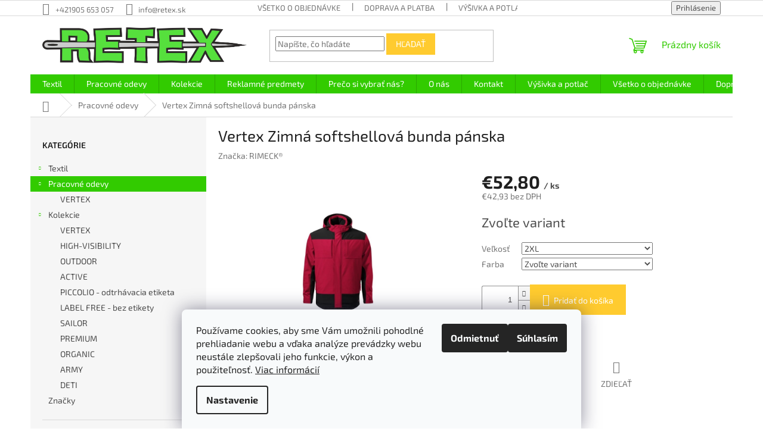

--- FILE ---
content_type: text/html; charset=utf-8
request_url: https://www.retex.sk/vertex-zimna-softshellova-bunda-panska/?parameterValueId=467
body_size: 25991
content:
<!doctype html><html lang="sk" dir="ltr" class="header-background-light external-fonts-loaded"><head><meta charset="utf-8" /><meta name="viewport" content="width=device-width,initial-scale=1" /><title>Vertex Zimná softshellová bunda pánska - RETEX, s.r.o. - strojové vyšívanie</title><link rel="preconnect" href="https://cdn.myshoptet.com" /><link rel="dns-prefetch" href="https://cdn.myshoptet.com" /><link rel="preload" href="https://cdn.myshoptet.com/prj/dist/master/cms/libs/jquery/jquery-1.11.3.min.js" as="script" /><link href="https://cdn.myshoptet.com/prj/dist/master/cms/templates/frontend_templates/shared/css/font-face/exo-2.css" rel="stylesheet"><link href="https://cdn.myshoptet.com/prj/dist/master/shop/dist/font-shoptet-11.css.62c94c7785ff2cea73b2.css" rel="stylesheet"><script>
dataLayer = [];
dataLayer.push({'shoptet' : {
    "pageId": 857,
    "pageType": "productDetail",
    "currency": "EUR",
    "currencyInfo": {
        "decimalSeparator": ",",
        "exchangeRate": 1,
        "priceDecimalPlaces": 2,
        "symbol": "\u20ac",
        "symbolLeft": 1,
        "thousandSeparator": " "
    },
    "language": "sk",
    "projectId": 421303,
    "product": {
        "id": 6054,
        "guid": "787cd764-42ed-11ed-9678-246e9615c34c",
        "hasVariants": true,
        "codes": [
            {
                "code": "W552313"
            },
            {
                "code": "W552314"
            },
            {
                "code": "W552316"
            },
            {
                "code": "W552317"
            },
            {
                "code": "W552315"
            },
            {
                "code": "W552318"
            },
            {
                "code": "W559318"
            },
            {
                "code": "W559313"
            },
            {
                "code": "W559314"
            },
            {
                "code": "W559317"
            },
            {
                "code": "W559416"
            },
            {
                "code": "W559413"
            },
            {
                "code": "W559414"
            },
            {
                "code": "W559415"
            },
            {
                "code": "W559417"
            },
            {
                "code": "W559418"
            },
            {
                "code": "W550117"
            },
            {
                "code": "W550118"
            },
            {
                "code": "W550113"
            },
            {
                "code": "W550114"
            },
            {
                "code": "W550115"
            },
            {
                "code": "W550116"
            }
        ],
        "name": "Vertex Zimn\u00e1 softshellov\u00e1 bunda p\u00e1nska",
        "appendix": "",
        "weight": 1.1899999999999999,
        "manufacturer": "RIMECK\u00ae",
        "manufacturerGuid": "1EF5333D9E2160349973DA0BA3DED3EE",
        "currentCategory": "Pracovn\u00e9 odevy",
        "currentCategoryGuid": "927c26e3-a1b6-11eb-ac23-ac1f6b0076ec",
        "defaultCategory": "Pracovn\u00e9 odevy",
        "defaultCategoryGuid": "927c26e3-a1b6-11eb-ac23-ac1f6b0076ec",
        "currency": "EUR",
        "priceWithVat": 52.799999999999997
    },
    "cartInfo": {
        "id": null,
        "freeShipping": false,
        "freeShippingFrom": 0,
        "leftToFreeGift": {
            "formattedPrice": "\u20ac0",
            "priceLeft": 0
        },
        "freeGift": false,
        "leftToFreeShipping": {
            "priceLeft": 0,
            "dependOnRegion": 0,
            "formattedPrice": "\u20ac0"
        },
        "discountCoupon": [],
        "getNoBillingShippingPrice": {
            "withoutVat": 0,
            "vat": 0,
            "withVat": 0
        },
        "cartItems": [],
        "taxMode": "ORDINARY"
    },
    "cart": [],
    "customer": {
        "priceRatio": 1,
        "priceListId": 1,
        "groupId": null,
        "registered": false,
        "mainAccount": false
    }
}});
dataLayer.push({'cookie_consent' : {
    "marketing": "denied",
    "analytics": "denied"
}});
document.addEventListener('DOMContentLoaded', function() {
    shoptet.consent.onAccept(function(agreements) {
        if (agreements.length == 0) {
            return;
        }
        dataLayer.push({
            'cookie_consent' : {
                'marketing' : (agreements.includes(shoptet.config.cookiesConsentOptPersonalisation)
                    ? 'granted' : 'denied'),
                'analytics': (agreements.includes(shoptet.config.cookiesConsentOptAnalytics)
                    ? 'granted' : 'denied')
            },
            'event': 'cookie_consent'
        });
    });
});
</script>
<meta property="og:type" content="website"><meta property="og:site_name" content="retex.sk"><meta property="og:url" content="https://www.retex.sk/vertex-zimna-softshellova-bunda-panska/?parameterValueId=467"><meta property="og:title" content="Vertex Zimná softshellová bunda pánska - RETEX, s.r.o. - strojové vyšívanie"><meta name="author" content="RETEX, s.r.o. - strojové vyšívanie"><meta name="web_author" content="Shoptet.sk"><meta name="dcterms.rightsHolder" content="www.retex.sk"><meta name="robots" content="index,follow"><meta property="og:image" content="https://cdn.myshoptet.com/usr/www.retex.sk/user/shop/big/6054-8_vertex-zimna-softshellova-bunda-panska--velkost-s--farba-23-marlboro-cervena-.jpg?69204872"><meta property="og:description" content="Vertex Zimná softshellová bunda pánska. "><meta name="description" content="Vertex Zimná softshellová bunda pánska. "><meta property="product:price:amount" content="52.8"><meta property="product:price:currency" content="EUR"><style>:root {--color-primary: #32cb00;--color-primary-h: 105;--color-primary-s: 100%;--color-primary-l: 40%;--color-primary-hover: #ffcb2f;--color-primary-hover-h: 45;--color-primary-hover-s: 100%;--color-primary-hover-l: 59%;--color-secondary: #ffcb2f;--color-secondary-h: 45;--color-secondary-s: 100%;--color-secondary-l: 59%;--color-secondary-hover: #59ea3e;--color-secondary-hover-h: 111;--color-secondary-hover-s: 80%;--color-secondary-hover-l: 58%;--color-tertiary: #ffcb2f;--color-tertiary-h: 45;--color-tertiary-s: 100%;--color-tertiary-l: 59%;--color-tertiary-hover: #ffcb2f;--color-tertiary-hover-h: 45;--color-tertiary-hover-s: 100%;--color-tertiary-hover-l: 59%;--color-header-background: #ffffff;--template-font: "Exo 2";--template-headings-font: "Exo 2";--header-background-url: url("[data-uri]");--cookies-notice-background: #F8FAFB;--cookies-notice-color: #252525;--cookies-notice-button-hover: #27263f;--cookies-notice-link-hover: #3b3a5f;--templates-update-management-preview-mode-content: "Náhľad aktualizácií šablóny je aktívny pre váš prehliadač."}</style>
    
    <link href="https://cdn.myshoptet.com/prj/dist/master/shop/dist/main-11.less.5a24dcbbdabfd189c152.css" rel="stylesheet" />
                <link href="https://cdn.myshoptet.com/prj/dist/master/shop/dist/mobile-header-v1-11.less.1ee105d41b5f713c21aa.css" rel="stylesheet" />
    
    <script>var shoptet = shoptet || {};</script>
    <script src="https://cdn.myshoptet.com/prj/dist/master/shop/dist/main-3g-header.js.05f199e7fd2450312de2.js"></script>
<!-- User include --><!-- api 446(100) html code header -->
<link rel="stylesheet" href="https://cdn.myshoptet.com/usr/api2.dklab.cz/user/documents/_doplnky/poznamka/421303/234/421303_234.css" type="text/css" /><style> :root { 
            --dklab-poznamka-color-main: #32CB00;  
            --dklab-poznamka-color-empty: #6C6C6C;             
            --dklab-poznamka-color-tooltip-background: #FFFFFF;             
            --dklab-poznamka-color-tooltip-text: #FFFFFF;             
            --dklab-poznamka-color-cart-message: #000000;             
            --dklab-poznamka-color-cart-message-background: #F7AB31;             
        }
        </style>
<!-- service 409(63) html code header -->
<style>
#filters h4{cursor:pointer;}[class~=slider-wrapper],[class~=filter-section]{padding-left:0;}#filters h4{padding-left:13.5pt;}[class~=filter-section],[class~=slider-wrapper]{padding-bottom:0 !important;}#filters h4:before{position:absolute;}#filters h4:before{left:0;}[class~=filter-section],[class~=slider-wrapper]{padding-right:0;}#filters h4{padding-bottom:9pt;}#filters h4{padding-right:13.5pt;}#filters > .slider-wrapper,[class~=slider-wrapper] > div,.filter-sections form,[class~=slider-wrapper][class~=filter-section] > div,.razeni > form{display:none;}#filters h4:before,#filters .otevreny h4:before{content:"\e911";}#filters h4{padding-top:9pt;}[class~=filter-section],[class~=slider-wrapper]{padding-top:0 !important;}[class~=filter-section]{border-top-width:0 !important;}[class~=filter-section]{border-top-style:none !important;}[class~=filter-section]{border-top-color:currentColor !important;}#filters .otevreny h4:before,#filters h4:before{font-family:shoptet;}#filters h4{position:relative;}#filters h4{margin-left:0 !important;}[class~=filter-section]{border-image:none !important;}#filters h4{margin-bottom:0 !important;}#filters h4{margin-right:0 !important;}#filters h4{margin-top:0 !important;}#filters h4{border-top-width:.0625pc;}#filters h4{border-top-style:solid;}#filters h4{border-top-color:#e0e0e0;}[class~=slider-wrapper]{max-width:none;}[class~=otevreny] form,.slider-wrapper.otevreny > div,[class~=slider-wrapper][class~=otevreny] > div,.otevreny form{display:block;}#filters h4{border-image:none;}[class~=param-filter-top]{margin-bottom:.9375pc;}[class~=otevreny] form{margin-bottom:15pt;}[class~=slider-wrapper]{color:inherit;}#filters .otevreny h4:before{-webkit-transform:rotate(180deg);}[class~=slider-wrapper],#filters h4:before{background:none;}#filters h4:before{-webkit-transform:rotate(90deg);}#filters h4:before{-moz-transform:rotate(90deg);}[class~=param-filter-top] form{display:block !important;}#filters h4:before{-o-transform:rotate(90deg);}#filters h4:before{-ms-transform:rotate(90deg);}#filters h4:before{transform:rotate(90deg);}#filters h4:before{font-size:.104166667in;}#filters .otevreny h4:before{-moz-transform:rotate(180deg);}#filters .otevreny h4:before{-o-transform:rotate(180deg);}#filters h4:before{top:36%;}#filters .otevreny h4:before{-ms-transform:rotate(180deg);}#filters h4:before{height:auto;}#filters h4:before{width:auto;}#filters .otevreny h4:before{transform:rotate(180deg);}
@media screen and (max-width: 767px) {
.param-filter-top{padding-top: 15px;}
}
#content .filters-wrapper > div:first-of-type, #footer .filters-wrapper > div:first-of-type {text-align: left;}
.template-11.one-column-body .content .filter-sections{padding-top: 15px; padding-bottom: 15px;}
</style>
<!-- service 446(100) html code header -->
<style>
@font-face {
    font-family: 'poznamka';
    src:  url('https://cdn.myshoptet.com/usr/api2.dklab.cz/user/documents/_doplnky/poznamka/font/note.eot?v1');
    src:  url('https://cdn.myshoptet.com/usr/api2.dklab.cz/user/documents/_doplnky/poznamka/font/note.eot?v1#iefix') format('embedded-opentype'),
    url('https://cdn.myshoptet.com/usr/api2.dklab.cz/user/documents/_doplnky/poznamka/font/note.ttf?v1') format('truetype'),
    url('https://cdn.myshoptet.com/usr/api2.dklab.cz/user/documents/_doplnky/poznamka/font/note.woff?v1') format('woff'),
    url('https://cdn.myshoptet.com/usr/api2.dklab.cz/user/documents/_doplnky/poznamka/font/note.svg?v1') format('svg');
    font-weight: normal;
    font-style: normal;
}
</style>
<!-- /User include --><link rel="shortcut icon" href="/favicon.ico" type="image/x-icon" /><link rel="canonical" href="https://www.retex.sk/vertex-zimna-softshellova-bunda-panska/" /></head><body class="desktop id-857 in-pracovne-odevy template-11 type-product type-detail multiple-columns-body columns-mobile-2 columns-3 ums_forms_redesign--off ums_a11y_category_page--on ums_discussion_rating_forms--off ums_flags_display_unification--on ums_a11y_login--on mobile-header-version-1"><noscript>
    <style>
        #header {
            padding-top: 0;
            position: relative !important;
            top: 0;
        }
        .header-navigation {
            position: relative !important;
        }
        .overall-wrapper {
            margin: 0 !important;
        }
        body:not(.ready) {
            visibility: visible !important;
        }
    </style>
    <div class="no-javascript">
        <div class="no-javascript__title">Musíte zmeniť nastavenie vášho prehliadača</div>
        <div class="no-javascript__text">Pozrite sa na: <a href="https://www.google.com/support/bin/answer.py?answer=23852">Ako povoliť JavaScript vo vašom prehliadači</a>.</div>
        <div class="no-javascript__text">Ak používate software na blokovanie reklám, možno bude potrebné, aby ste povolili JavaScript z tejto stránky.</div>
        <div class="no-javascript__text">Ďakujeme.</div>
    </div>
</noscript>

        <div id="fb-root"></div>
        <script>
            window.fbAsyncInit = function() {
                FB.init({
//                    appId            : 'your-app-id',
                    autoLogAppEvents : true,
                    xfbml            : true,
                    version          : 'v19.0'
                });
            };
        </script>
        <script async defer crossorigin="anonymous" src="https://connect.facebook.net/sk_SK/sdk.js"></script>    <div class="siteCookies siteCookies--bottom siteCookies--light js-siteCookies" role="dialog" data-testid="cookiesPopup" data-nosnippet>
        <div class="siteCookies__form">
            <div class="siteCookies__content">
                <div class="siteCookies__text">
                    Používame cookies, aby sme Vám umožnili pohodlné prehliadanie webu a vďaka analýze prevádzky webu neustále zlepšovali jeho funkcie, výkon a použiteľnosť. <a href="https://www.retex.sk/clanky/podmienky-ochrany-osobnych-udajov/" target="_blank" rel="noopener noreferrer">Viac informácií</a>
                </div>
                <p class="siteCookies__links">
                    <button class="siteCookies__link js-cookies-settings" aria-label="Nastavenia cookies" data-testid="cookiesSettings">Nastavenie</button>
                </p>
            </div>
            <div class="siteCookies__buttonWrap">
                                    <button class="siteCookies__button js-cookiesConsentSubmit" value="reject" aria-label="Odmietnuť cookies" data-testid="buttonCookiesReject">Odmietnuť</button>
                                <button class="siteCookies__button js-cookiesConsentSubmit" value="all" aria-label="Prijať cookies" data-testid="buttonCookiesAccept">Súhlasím</button>
            </div>
        </div>
        <script>
            document.addEventListener("DOMContentLoaded", () => {
                const siteCookies = document.querySelector('.js-siteCookies');
                document.addEventListener("scroll", shoptet.common.throttle(() => {
                    const st = document.documentElement.scrollTop;
                    if (st > 1) {
                        siteCookies.classList.add('siteCookies--scrolled');
                    } else {
                        siteCookies.classList.remove('siteCookies--scrolled');
                    }
                }, 100));
            });
        </script>
    </div>
<a href="#content" class="skip-link sr-only">Prejsť na obsah</a><div class="overall-wrapper"><div class="user-action"><div class="container">
    <div class="user-action-in">
                    <div id="login" class="user-action-login popup-widget login-widget" role="dialog" aria-labelledby="loginHeading">
        <div class="popup-widget-inner">
                            <h2 id="loginHeading">Prihlásenie k vášmu účtu</h2><div id="customerLogin"><form action="/action/Customer/Login/" method="post" id="formLoginIncluded" class="csrf-enabled formLogin" data-testid="formLogin"><input type="hidden" name="referer" value="" /><div class="form-group"><div class="input-wrapper email js-validated-element-wrapper no-label"><input type="email" name="email" class="form-control" autofocus placeholder="E-mailová adresa (napr. jan@novak.sk)" data-testid="inputEmail" autocomplete="email" required /></div></div><div class="form-group"><div class="input-wrapper password js-validated-element-wrapper no-label"><input type="password" name="password" class="form-control" placeholder="Heslo" data-testid="inputPassword" autocomplete="current-password" required /><span class="no-display">Nemôžete vyplniť toto pole</span><input type="text" name="surname" value="" class="no-display" /></div></div><div class="form-group"><div class="login-wrapper"><button type="submit" class="btn btn-secondary btn-text btn-login" data-testid="buttonSubmit">Prihlásiť sa</button><div class="password-helper"><a href="/registracia/" data-testid="signup" rel="nofollow">Nová registrácia</a><a href="/klient/zabudnute-heslo/" rel="nofollow">Zabudnuté heslo</a></div></div></div></form>
</div>                    </div>
    </div>

                            <div id="cart-widget" class="user-action-cart popup-widget cart-widget loader-wrapper" data-testid="popupCartWidget" role="dialog" aria-hidden="true">
    <div class="popup-widget-inner cart-widget-inner place-cart-here">
        <div class="loader-overlay">
            <div class="loader"></div>
        </div>
    </div>

    <div class="cart-widget-button">
        <a href="/kosik/" class="btn btn-conversion" id="continue-order-button" rel="nofollow" data-testid="buttonNextStep">Pokračovať do košíka</a>
    </div>
</div>
            </div>
</div>
</div><div class="top-navigation-bar" data-testid="topNavigationBar">

    <div class="container">

        <div class="top-navigation-contacts">
            <strong>Zákaznícka podpora:</strong><a href="tel:+421905653057" class="project-phone" aria-label="Zavolať na +421905653057" data-testid="contactboxPhone"><span>+421905 653 057</span></a><a href="mailto:info@retex.sk" class="project-email" data-testid="contactboxEmail"><span>info@retex.sk</span></a>        </div>

                            <div class="top-navigation-menu">
                <div class="top-navigation-menu-trigger"></div>
                <ul class="top-navigation-bar-menu">
                                            <li class="top-navigation-menu-item-27">
                            <a href="/clanky/vsetko-o-objednavke/">Všetko o objednávke</a>
                        </li>
                                            <li class="top-navigation-menu-item-745">
                            <a href="/clanky/doprava-a-platba/">Doprava a platba</a>
                        </li>
                                            <li class="top-navigation-menu-item-748">
                            <a href="/clanky/vysivka-a-potlac/">Výšivka a potlač</a>
                        </li>
                                            <li class="top-navigation-menu-item-725">
                            <a href="/clanky/referencie/">Referencie</a>
                        </li>
                                            <li class="top-navigation-menu-item-39">
                            <a href="/clanky/obchodne-podmienky/">Obchodné podmienky</a>
                        </li>
                                            <li class="top-navigation-menu-item-691">
                            <a href="/clanky/podmienky-ochrany-osobnych-udajov/">Podmienky ochrany osobných údajov</a>
                        </li>
                                    </ul>
                <ul class="top-navigation-bar-menu-helper"></ul>
            </div>
        
        <div class="top-navigation-tools">
            <div class="responsive-tools">
                <a href="#" class="toggle-window" data-target="search" aria-label="Hľadať" data-testid="linkSearchIcon"></a>
                                                            <a href="#" class="toggle-window" data-target="login"></a>
                                                    <a href="#" class="toggle-window" data-target="navigation" aria-label="Menu" data-testid="hamburgerMenu"></a>
            </div>
                        <button class="top-nav-button top-nav-button-login toggle-window" type="button" data-target="login" aria-haspopup="dialog" aria-controls="login" aria-expanded="false" data-testid="signin"><span>Prihlásenie</span></button>        </div>

    </div>

</div>
<header id="header"><div class="container navigation-wrapper">
    <div class="header-top">
        <div class="site-name-wrapper">
            <div class="site-name"><a href="/" data-testid="linkWebsiteLogo"><img src="https://cdn.myshoptet.com/usr/www.retex.sk/user/logos/retex_logo.png" alt="RETEX, s.r.o. - strojové vyšívanie" fetchpriority="low" /></a></div>        </div>
        <div class="search" itemscope itemtype="https://schema.org/WebSite">
            <meta itemprop="headline" content="Pracovné odevy"/><meta itemprop="url" content="https://www.retex.sk"/><meta itemprop="text" content="Vertex Zimná softshellová bunda pánska. "/>            <form action="/action/ProductSearch/prepareString/" method="post"
    id="formSearchForm" class="search-form compact-form js-search-main"
    itemprop="potentialAction" itemscope itemtype="https://schema.org/SearchAction" data-testid="searchForm">
    <fieldset>
        <meta itemprop="target"
            content="https://www.retex.sk/vyhladavanie/?string={string}"/>
        <input type="hidden" name="language" value="sk"/>
        
            
<input
    type="search"
    name="string"
        class="query-input form-control search-input js-search-input"
    placeholder="Napíšte, čo hľadáte"
    autocomplete="off"
    required
    itemprop="query-input"
    aria-label="Vyhľadávanie"
    data-testid="searchInput"
>
            <button type="submit" class="btn btn-default" data-testid="searchBtn">Hľadať</button>
        
    </fieldset>
</form>
        </div>
        <div class="navigation-buttons">
                
    <a href="/kosik/" class="btn btn-icon toggle-window cart-count" data-target="cart" data-hover="true" data-redirect="true" data-testid="headerCart" rel="nofollow" aria-haspopup="dialog" aria-expanded="false" aria-controls="cart-widget">
        
                <span class="sr-only">Nákupný košík</span>
        
            <span class="cart-price visible-lg-inline-block" data-testid="headerCartPrice">
                                    Prázdny košík                            </span>
        
    
            </a>
        </div>
    </div>
    <nav id="navigation" aria-label="Hlavné menu" data-collapsible="true"><div class="navigation-in menu"><ul class="menu-level-1" role="menubar" data-testid="headerMenuItems"><li class="menu-item-707 ext" role="none"><a href="/kategoria/textil/" data-testid="headerMenuItem" role="menuitem" aria-haspopup="true" aria-expanded="false"><b>Textil</b><span class="submenu-arrow"></span></a><ul class="menu-level-2" aria-label="Textil" tabindex="-1" role="menu"><li class="menu-item-794 has-third-level" role="none"><a href="/kategoria/tricka/" class="menu-image" data-testid="headerMenuItem" tabindex="-1" aria-hidden="true"><img src="data:image/svg+xml,%3Csvg%20width%3D%22140%22%20height%3D%22100%22%20xmlns%3D%22http%3A%2F%2Fwww.w3.org%2F2000%2Fsvg%22%3E%3C%2Fsvg%3E" alt="" aria-hidden="true" width="140" height="100"  data-src="https://cdn.myshoptet.com/usr/www.retex.sk/user/categories/thumb/1283-11.jpg" fetchpriority="low" /></a><div><a href="/kategoria/tricka/" data-testid="headerMenuItem" role="menuitem"><span>TRIČKÁ</span></a>
                                                    <ul class="menu-level-3" role="menu">
                                                                    <li class="menu-item-869" role="none">
                                        <a href="/kategoria/bez-rukavu/" data-testid="headerMenuItem" role="menuitem">
                                            BEZ RUKÁVU</a>,                                    </li>
                                                                    <li class="menu-item-872" role="none">
                                        <a href="/kategoria/s-dlhym-rukavom/" data-testid="headerMenuItem" role="menuitem">
                                            DLHÝ RUKÁV</a>,                                    </li>
                                                                    <li class="menu-item-875" role="none">
                                        <a href="/kategoria/kratky-rukav/" data-testid="headerMenuItem" role="menuitem">
                                            KRÁTKY RUKÁV</a>                                    </li>
                                                            </ul>
                        </div></li><li class="menu-item-809" role="none"><a href="/kategoria/mikiny/" class="menu-image" data-testid="headerMenuItem" tabindex="-1" aria-hidden="true"><img src="data:image/svg+xml,%3Csvg%20width%3D%22140%22%20height%3D%22100%22%20xmlns%3D%22http%3A%2F%2Fwww.w3.org%2F2000%2Fsvg%22%3E%3C%2Fsvg%3E" alt="" aria-hidden="true" width="140" height="100"  data-src="https://cdn.myshoptet.com/usr/www.retex.sk/user/categories/thumb/413_07_c_xl.jpg" fetchpriority="low" /></a><div><a href="/kategoria/mikiny/" data-testid="headerMenuItem" role="menuitem"><span>MIKINY</span></a>
                        </div></li><li class="menu-item-800" role="none"><a href="/kategoria/fleece/" class="menu-image" data-testid="headerMenuItem" tabindex="-1" aria-hidden="true"><img src="data:image/svg+xml,%3Csvg%20width%3D%22140%22%20height%3D%22100%22%20xmlns%3D%22http%3A%2F%2Fwww.w3.org%2F2000%2Fsvg%22%3E%3C%2Fsvg%3E" alt="" aria-hidden="true" width="140" height="100"  data-src="https://cdn.myshoptet.com/usr/www.retex.sk/user/categories/thumb/525_05_c_xl.jpg" fetchpriority="low" /></a><div><a href="/kategoria/fleece/" data-testid="headerMenuItem" role="menuitem"><span>FLEECE</span></a>
                        </div></li><li class="menu-item-797" role="none"><a href="/kategoria/bundy-vesty/" class="menu-image" data-testid="headerMenuItem" tabindex="-1" aria-hidden="true"><img src="data:image/svg+xml,%3Csvg%20width%3D%22140%22%20height%3D%22100%22%20xmlns%3D%22http%3A%2F%2Fwww.w3.org%2F2000%2Fsvg%22%3E%3C%2Fsvg%3E" alt="" aria-hidden="true" width="140" height="100"  data-src="https://cdn.myshoptet.com/usr/www.retex.sk/user/categories/thumb/514_92_c_xl.jpg" fetchpriority="low" /></a><div><a href="/kategoria/bundy-vesty/" data-testid="headerMenuItem" role="menuitem"><span>BUNDY/VESTY</span></a>
                        </div></li><li class="menu-item-818" role="none"><a href="/kategoria/polokosele/" class="menu-image" data-testid="headerMenuItem" tabindex="-1" aria-hidden="true"><img src="data:image/svg+xml,%3Csvg%20width%3D%22140%22%20height%3D%22100%22%20xmlns%3D%22http%3A%2F%2Fwww.w3.org%2F2000%2Fsvg%22%3E%3C%2Fsvg%3E" alt="" aria-hidden="true" width="140" height="100"  data-src="https://cdn.myshoptet.com/usr/www.retex.sk/user/categories/thumb/219_44_c_xl.jpg" fetchpriority="low" /></a><div><a href="/kategoria/polokosele/" data-testid="headerMenuItem" role="menuitem"><span>POLOKOŠELE</span></a>
                        </div></li><li class="menu-item-806" role="none"><a href="/kategoria/kosele/" class="menu-image" data-testid="headerMenuItem" tabindex="-1" aria-hidden="true"><img src="data:image/svg+xml,%3Csvg%20width%3D%22140%22%20height%3D%22100%22%20xmlns%3D%22http%3A%2F%2Fwww.w3.org%2F2000%2Fsvg%22%3E%3C%2Fsvg%3E" alt="" aria-hidden="true" width="140" height="100"  data-src="https://cdn.myshoptet.com/usr/www.retex.sk/user/categories/thumb/262_00_c_xl.jpg" fetchpriority="low" /></a><div><a href="/kategoria/kosele/" data-testid="headerMenuItem" role="menuitem"><span>KOŠELE</span></a>
                        </div></li><li class="menu-item-824" role="none"><a href="/kategoria/ciapky/" class="menu-image" data-testid="headerMenuItem" tabindex="-1" aria-hidden="true"><img src="data:image/svg+xml,%3Csvg%20width%3D%22140%22%20height%3D%22100%22%20xmlns%3D%22http%3A%2F%2Fwww.w3.org%2F2000%2Fsvg%22%3E%3C%2Fsvg%3E" alt="" aria-hidden="true" width="140" height="100"  data-src="https://cdn.myshoptet.com/usr/www.retex.sk/user/categories/thumb/305_11_c_xl.jpg" fetchpriority="low" /></a><div><a href="/kategoria/ciapky/" data-testid="headerMenuItem" role="menuitem"><span>ČIAPKY/ŠILTOVKY</span></a>
                        </div></li><li class="menu-item-812" role="none"><a href="/kategoria/nohavice-sortky/" class="menu-image" data-testid="headerMenuItem" tabindex="-1" aria-hidden="true"><img src="data:image/svg+xml,%3Csvg%20width%3D%22140%22%20height%3D%22100%22%20xmlns%3D%22http%3A%2F%2Fwww.w3.org%2F2000%2Fsvg%22%3E%3C%2Fsvg%3E" alt="" aria-hidden="true" width="140" height="100"  data-src="https://cdn.myshoptet.com/usr/www.retex.sk/user/categories/thumb/611_12_c_xl.jpg" fetchpriority="low" /></a><div><a href="/kategoria/nohavice-sortky/" data-testid="headerMenuItem" role="menuitem"><span>NOHAVICE/ŠORTKY</span></a>
                        </div></li><li class="menu-item-821" role="none"><a href="/kategoria/tasky/" class="menu-image" data-testid="headerMenuItem" tabindex="-1" aria-hidden="true"><img src="data:image/svg+xml,%3Csvg%20width%3D%22140%22%20height%3D%22100%22%20xmlns%3D%22http%3A%2F%2Fwww.w3.org%2F2000%2Fsvg%22%3E%3C%2Fsvg%3E" alt="" aria-hidden="true" width="140" height="100"  data-src="https://cdn.myshoptet.com/usr/www.retex.sk/user/categories/thumb/901_10_c_xl.jpg" fetchpriority="low" /></a><div><a href="/kategoria/tasky/" data-testid="headerMenuItem" role="menuitem"><span>TAŠKY</span></a>
                        </div></li><li class="menu-item-803" role="none"><a href="/kategoria/frote/" class="menu-image" data-testid="headerMenuItem" tabindex="-1" aria-hidden="true"><img src="data:image/svg+xml,%3Csvg%20width%3D%22140%22%20height%3D%22100%22%20xmlns%3D%22http%3A%2F%2Fwww.w3.org%2F2000%2Fsvg%22%3E%3C%2Fsvg%3E" alt="" aria-hidden="true" width="140" height="100"  data-src="https://cdn.myshoptet.com/usr/www.retex.sk/user/categories/thumb/903_25_c_xl.jpg" fetchpriority="low" /></a><div><a href="/kategoria/frote/" data-testid="headerMenuItem" role="menuitem"><span>FROTÉ</span></a>
                        </div></li><li class="menu-item-950" role="none"><a href="/kategoria/termopradlo-2/" class="menu-image" data-testid="headerMenuItem" tabindex="-1" aria-hidden="true"><img src="data:image/svg+xml,%3Csvg%20width%3D%22140%22%20height%3D%22100%22%20xmlns%3D%22http%3A%2F%2Fwww.w3.org%2F2000%2Fsvg%22%3E%3C%2Fsvg%3E" alt="" aria-hidden="true" width="140" height="100"  data-src="https://cdn.myshoptet.com/usr/www.retex.sk/user/categories/thumb/t02_t1_c_xl.jpg" fetchpriority="low" /></a><div><a href="/kategoria/termopradlo-2/" data-testid="headerMenuItem" role="menuitem"><span>TERMOPRÁDLO</span></a>
                        </div></li><li class="menu-item-962" role="none"><a href="/kategoria/detske-produkty/" class="menu-image" data-testid="headerMenuItem" tabindex="-1" aria-hidden="true"><img src="data:image/svg+xml,%3Csvg%20width%3D%22140%22%20height%3D%22100%22%20xmlns%3D%22http%3A%2F%2Fwww.w3.org%2F2000%2Fsvg%22%3E%3C%2Fsvg%3E" alt="" aria-hidden="true" width="140" height="100"  data-src="https://cdn.myshoptet.com/usr/www.retex.sk/user/categories/thumb/detske_produkty.png" fetchpriority="low" /></a><div><a href="/kategoria/detske-produkty/" data-testid="headerMenuItem" role="menuitem"><span>DETSKÉ PRODUKTY</span></a>
                        </div></li></ul></li>
<li class="menu-item-857 ext" role="none"><a href="/kategoria/pracovne-odevy/" class="active" data-testid="headerMenuItem" role="menuitem" aria-haspopup="true" aria-expanded="false"><b>Pracovné odevy</b><span class="submenu-arrow"></span></a><ul class="menu-level-2" aria-label="Pracovné odevy" tabindex="-1" role="menu"><li class="menu-item-972" role="none"><a href="/kategoria/vertex-2/" class="menu-image" data-testid="headerMenuItem" tabindex="-1" aria-hidden="true"><img src="data:image/svg+xml,%3Csvg%20width%3D%22140%22%20height%3D%22100%22%20xmlns%3D%22http%3A%2F%2Fwww.w3.org%2F2000%2Fsvg%22%3E%3C%2Fsvg%3E" alt="" aria-hidden="true" width="140" height="100"  data-src="https://cdn.myshoptet.com/usr/www.retex.sk/user/categories/thumb/vertex-1.png" fetchpriority="low" /></a><div><a href="/kategoria/vertex-2/" data-testid="headerMenuItem" role="menuitem"><span>VERTEX</span></a>
                        </div></li></ul></li>
<li class="menu-item-911 ext" role="none"><a href="/kategoria/kolekcie/" data-testid="headerMenuItem" role="menuitem" aria-haspopup="true" aria-expanded="false"><b>Kolekcie</b><span class="submenu-arrow"></span></a><ul class="menu-level-2" aria-label="Kolekcie" tabindex="-1" role="menu"><li class="menu-item-969" role="none"><a href="/kategoria/vertex/" class="menu-image" data-testid="headerMenuItem" tabindex="-1" aria-hidden="true"><img src="data:image/svg+xml,%3Csvg%20width%3D%22140%22%20height%3D%22100%22%20xmlns%3D%22http%3A%2F%2Fwww.w3.org%2F2000%2Fsvg%22%3E%3C%2Fsvg%3E" alt="" aria-hidden="true" width="140" height="100"  data-src="https://cdn.myshoptet.com/usr/www.retex.sk/user/categories/thumb/vertex.png" fetchpriority="low" /></a><div><a href="/kategoria/vertex/" data-testid="headerMenuItem" role="menuitem"><span>VERTEX</span></a>
                        </div></li><li class="menu-item-929" role="none"><a href="/kategoria/high-visibility/" class="menu-image" data-testid="headerMenuItem" tabindex="-1" aria-hidden="true"><img src="data:image/svg+xml,%3Csvg%20width%3D%22140%22%20height%3D%22100%22%20xmlns%3D%22http%3A%2F%2Fwww.w3.org%2F2000%2Fsvg%22%3E%3C%2Fsvg%3E" alt="" aria-hidden="true" width="140" height="100"  data-src="https://cdn.myshoptet.com/usr/www.retex.sk/user/categories/thumb/3.png" fetchpriority="low" /></a><div><a href="/kategoria/high-visibility/" data-testid="headerMenuItem" role="menuitem"><span>HIGH-VISIBILITY</span></a>
                        </div></li><li class="menu-item-932" role="none"><a href="/kategoria/outdoor/" class="menu-image" data-testid="headerMenuItem" tabindex="-1" aria-hidden="true"><img src="data:image/svg+xml,%3Csvg%20width%3D%22140%22%20height%3D%22100%22%20xmlns%3D%22http%3A%2F%2Fwww.w3.org%2F2000%2Fsvg%22%3E%3C%2Fsvg%3E" alt="" aria-hidden="true" width="140" height="100"  data-src="https://cdn.myshoptet.com/usr/www.retex.sk/user/categories/thumb/4.png" fetchpriority="low" /></a><div><a href="/kategoria/outdoor/" data-testid="headerMenuItem" role="menuitem"><span>OUTDOOR</span></a>
                        </div></li><li class="menu-item-935" role="none"><a href="/kategoria/active/" class="menu-image" data-testid="headerMenuItem" tabindex="-1" aria-hidden="true"><img src="data:image/svg+xml,%3Csvg%20width%3D%22140%22%20height%3D%22100%22%20xmlns%3D%22http%3A%2F%2Fwww.w3.org%2F2000%2Fsvg%22%3E%3C%2Fsvg%3E" alt="" aria-hidden="true" width="140" height="100"  data-src="https://cdn.myshoptet.com/usr/www.retex.sk/user/categories/thumb/1.png" fetchpriority="low" /></a><div><a href="/kategoria/active/" data-testid="headerMenuItem" role="menuitem"><span>ACTIVE</span></a>
                        </div></li><li class="menu-item-938" role="none"><a href="/kategoria/piccolio-odtrhavacia-etiketa/" class="menu-image" data-testid="headerMenuItem" tabindex="-1" aria-hidden="true"><img src="data:image/svg+xml,%3Csvg%20width%3D%22140%22%20height%3D%22100%22%20xmlns%3D%22http%3A%2F%2Fwww.w3.org%2F2000%2Fsvg%22%3E%3C%2Fsvg%3E" alt="" aria-hidden="true" width="140" height="100"  data-src="https://cdn.myshoptet.com/usr/www.retex.sk/user/categories/thumb/tear_off-1.png" fetchpriority="low" /></a><div><a href="/kategoria/piccolio-odtrhavacia-etiketa/" data-testid="headerMenuItem" role="menuitem"><span>PICCOLIO - odtrhávacia etiketa</span></a>
                        </div></li><li class="menu-item-944" role="none"><a href="/kategoria/label-free-bez-etikety/" class="menu-image" data-testid="headerMenuItem" tabindex="-1" aria-hidden="true"><img src="data:image/svg+xml,%3Csvg%20width%3D%22140%22%20height%3D%22100%22%20xmlns%3D%22http%3A%2F%2Fwww.w3.org%2F2000%2Fsvg%22%3E%3C%2Fsvg%3E" alt="" aria-hidden="true" width="140" height="100"  data-src="https://cdn.myshoptet.com/usr/www.retex.sk/user/categories/thumb/tear_off_(2)-1.png" fetchpriority="low" /></a><div><a href="/kategoria/label-free-bez-etikety/" data-testid="headerMenuItem" role="menuitem"><span>LABEL FREE - bez etikety</span></a>
                        </div></li><li class="menu-item-905" role="none"><a href="/kategoria/sailor/" class="menu-image" data-testid="headerMenuItem" tabindex="-1" aria-hidden="true"><img src="data:image/svg+xml,%3Csvg%20width%3D%22140%22%20height%3D%22100%22%20xmlns%3D%22http%3A%2F%2Fwww.w3.org%2F2000%2Fsvg%22%3E%3C%2Fsvg%3E" alt="" aria-hidden="true" width="140" height="100"  data-src="https://cdn.myshoptet.com/usr/www.retex.sk/user/categories/thumb/5.png" fetchpriority="low" /></a><div><a href="/kategoria/sailor/" data-testid="headerMenuItem" role="menuitem"><span>SAILOR</span></a>
                        </div></li><li class="menu-item-887" role="none"><a href="/kategoria/premium/" class="menu-image" data-testid="headerMenuItem" tabindex="-1" aria-hidden="true"><img src="data:image/svg+xml,%3Csvg%20width%3D%22140%22%20height%3D%22100%22%20xmlns%3D%22http%3A%2F%2Fwww.w3.org%2F2000%2Fsvg%22%3E%3C%2Fsvg%3E" alt="" aria-hidden="true" width="140" height="100"  data-src="https://cdn.myshoptet.com/usr/www.retex.sk/user/categories/thumb/logo_malfini_premium.png" fetchpriority="low" /></a><div><a href="/kategoria/premium/" data-testid="headerMenuItem" role="menuitem"><span>PREMIUM</span></a>
                        </div></li><li class="menu-item-863" role="none"><a href="/kategoria/organic/" class="menu-image" data-testid="headerMenuItem" tabindex="-1" aria-hidden="true"><img src="data:image/svg+xml,%3Csvg%20width%3D%22140%22%20height%3D%22100%22%20xmlns%3D%22http%3A%2F%2Fwww.w3.org%2F2000%2Fsvg%22%3E%3C%2Fsvg%3E" alt="" aria-hidden="true" width="140" height="100"  data-src="https://cdn.myshoptet.com/usr/www.retex.sk/user/categories/thumb/gots.png" fetchpriority="low" /></a><div><a href="/kategoria/organic/" data-testid="headerMenuItem" role="menuitem"><span>ORGANIC</span></a>
                        </div></li><li class="menu-item-860" role="none"><a href="/kategoria/army/" class="menu-image" data-testid="headerMenuItem" tabindex="-1" aria-hidden="true"><img src="data:image/svg+xml,%3Csvg%20width%3D%22140%22%20height%3D%22100%22%20xmlns%3D%22http%3A%2F%2Fwww.w3.org%2F2000%2Fsvg%22%3E%3C%2Fsvg%3E" alt="" aria-hidden="true" width="140" height="100"  data-src="https://cdn.myshoptet.com/usr/www.retex.sk/user/categories/thumb/2.png" fetchpriority="low" /></a><div><a href="/kategoria/army/" data-testid="headerMenuItem" role="menuitem"><span>ARMY</span></a>
                        </div></li><li class="menu-item-965" role="none"><a href="/kategoria/deti/" class="menu-image" data-testid="headerMenuItem" tabindex="-1" aria-hidden="true"><img src="data:image/svg+xml,%3Csvg%20width%3D%22140%22%20height%3D%22100%22%20xmlns%3D%22http%3A%2F%2Fwww.w3.org%2F2000%2Fsvg%22%3E%3C%2Fsvg%3E" alt="" aria-hidden="true" width="140" height="100"  data-src="https://cdn.myshoptet.com/usr/www.retex.sk/user/categories/thumb/detske_produkty.png" fetchpriority="low" /></a><div><a href="/kategoria/deti/" data-testid="headerMenuItem" role="menuitem"><span>DETI</span></a>
                        </div></li></ul></li>
<li class="menu-item-830" role="none"><a href="/clanky/reklamne-predmety-2/" data-testid="headerMenuItem" role="menuitem" aria-expanded="false"><b>Reklamné predmety</b></a></li>
<li class="menu-item-758" role="none"><a href="/clanky/preco-si-vybrat-nas/" data-testid="headerMenuItem" role="menuitem" aria-expanded="false"><b>Prečo si vybrať nás?</b></a></li>
<li class="menu-item-722" role="none"><a href="/clanky/o-nas/" data-testid="headerMenuItem" role="menuitem" aria-expanded="false"><b>O nás</b></a></li>
<li class="menu-item-752" role="none"><a href="/clanky/kontakt/" data-testid="headerMenuItem" role="menuitem" aria-expanded="false"><b>Kontakt</b></a></li>
<li class="menu-item-748" role="none"><a href="/clanky/vysivka-a-potlac/" data-testid="headerMenuItem" role="menuitem" aria-expanded="false"><b>Výšivka a potlač</b></a></li>
<li class="menu-item-27" role="none"><a href="/clanky/vsetko-o-objednavke/" data-testid="headerMenuItem" role="menuitem" aria-expanded="false"><b>Všetko o objednávke</b></a></li>
<li class="menu-item-745" role="none"><a href="/clanky/doprava-a-platba/" data-testid="headerMenuItem" role="menuitem" aria-expanded="false"><b>Doprava a platba</b></a></li>
<li class="menu-item-725" role="none"><a href="/clanky/referencie/" data-testid="headerMenuItem" role="menuitem" aria-expanded="false"><b>Referencie</b></a></li>
<li class="ext" id="nav-manufacturers" role="none"><a href="https://www.retex.sk/znacka/" data-testid="brandsText" role="menuitem"><b>Značky</b><span class="submenu-arrow"></span></a><ul class="menu-level-2" role="menu"><li role="none"><a href="/znacka/malfini/" data-testid="brandName" role="menuitem"><span>MALFINI</span></a></li><li role="none"><a href="/znacka/malfini-premium/" data-testid="brandName" role="menuitem"><span>MALFINI PREMIUM</span></a></li><li role="none"><a href="/znacka/piccolio/" data-testid="brandName" role="menuitem"><span>PICCOLIO</span></a></li><li role="none"><a href="/znacka/richelieu/" data-testid="brandName" role="menuitem"><span>RICHELIEU</span></a></li><li role="none"><a href="/znacka/rimeck/" data-testid="brandName" role="menuitem"><span>RIMECK</span></a></li><li role="none"><a href="/znacka/tricorp/" data-testid="brandName" role="menuitem"><span>TRICORP</span></a></li></ul>
</li></ul>
    <ul class="navigationActions" role="menu">
                            <li role="none">
                                    <a href="/login/?backTo=%2Fvertex-zimna-softshellova-bunda-panska%2F%3FparameterValueId%3D467" rel="nofollow" data-testid="signin" role="menuitem"><span>Prihlásenie</span></a>
                            </li>
                        </ul>
</div><span class="navigation-close"></span></nav><div class="menu-helper" data-testid="hamburgerMenu"><span>Viac</span></div>
</div></header><!-- / header -->


                    <div class="container breadcrumbs-wrapper">
            <div class="breadcrumbs navigation-home-icon-wrapper" itemscope itemtype="https://schema.org/BreadcrumbList">
                                                                            <span id="navigation-first" data-basetitle="RETEX, s.r.o. - strojové vyšívanie" itemprop="itemListElement" itemscope itemtype="https://schema.org/ListItem">
                <a href="/" itemprop="item" class="navigation-home-icon"><span class="sr-only" itemprop="name">Domov</span></a>
                <span class="navigation-bullet">/</span>
                <meta itemprop="position" content="1" />
            </span>
                                <span id="navigation-1" itemprop="itemListElement" itemscope itemtype="https://schema.org/ListItem">
                <a href="/kategoria/pracovne-odevy/" itemprop="item" data-testid="breadcrumbsSecondLevel"><span itemprop="name">Pracovné odevy</span></a>
                <span class="navigation-bullet">/</span>
                <meta itemprop="position" content="2" />
            </span>
                                            <span id="navigation-2" itemprop="itemListElement" itemscope itemtype="https://schema.org/ListItem" data-testid="breadcrumbsLastLevel">
                <meta itemprop="item" content="https://www.retex.sk/vertex-zimna-softshellova-bunda-panska/?parameterValueId=467" />
                <meta itemprop="position" content="3" />
                <span itemprop="name" data-title="Vertex Zimná softshellová bunda pánska">Vertex Zimná softshellová bunda pánska <span class="appendix"></span></span>
            </span>
            </div>
        </div>
    
<div id="content-wrapper" class="container content-wrapper">
    
    <div class="content-wrapper-in">
                                                <aside class="sidebar sidebar-left"  data-testid="sidebarMenu">
                                                                                                <div class="sidebar-inner">
                                                                                                                                                                        <div class="box box-bg-variant box-categories">    <div class="skip-link__wrapper">
        <span id="categories-start" class="skip-link__target js-skip-link__target sr-only" tabindex="-1">&nbsp;</span>
        <a href="#categories-end" class="skip-link skip-link--start sr-only js-skip-link--start">Preskočiť kategórie</a>
    </div>

<h4>Kategórie</h4>


<div id="categories"><div class="categories cat-01 expandable external" id="cat-707"><div class="topic"><a href="/kategoria/textil/">Textil<span class="cat-trigger">&nbsp;</span></a></div>

    </div><div class="categories cat-02 expandable active expanded" id="cat-857"><div class="topic active"><a href="/kategoria/pracovne-odevy/">Pracovné odevy<span class="cat-trigger">&nbsp;</span></a></div>

                    <ul class=" active expanded">
                                        <li >
                <a href="/kategoria/vertex-2/">
                    VERTEX
                                    </a>
                                                                </li>
                </ul>
    </div><div class="categories cat-01 expandable expanded" id="cat-911"><div class="topic"><a href="/kategoria/kolekcie/">Kolekcie<span class="cat-trigger">&nbsp;</span></a></div>

                    <ul class=" expanded">
                                        <li >
                <a href="/kategoria/vertex/">
                    VERTEX
                                    </a>
                                                                </li>
                                <li >
                <a href="/kategoria/high-visibility/">
                    HIGH-VISIBILITY
                                    </a>
                                                                </li>
                                <li >
                <a href="/kategoria/outdoor/">
                    OUTDOOR
                                    </a>
                                                                </li>
                                <li >
                <a href="/kategoria/active/">
                    ACTIVE
                                    </a>
                                                                </li>
                                <li >
                <a href="/kategoria/piccolio-odtrhavacia-etiketa/">
                    PICCOLIO - odtrhávacia etiketa
                                    </a>
                                                                </li>
                                <li >
                <a href="/kategoria/label-free-bez-etikety/">
                    LABEL FREE - bez etikety
                                    </a>
                                                                </li>
                                <li >
                <a href="/kategoria/sailor/">
                    SAILOR
                                    </a>
                                                                </li>
                                <li >
                <a href="/kategoria/premium/">
                    PREMIUM
                                    </a>
                                                                </li>
                                <li >
                <a href="/kategoria/organic/">
                    ORGANIC
                                    </a>
                                                                </li>
                                <li >
                <a href="/kategoria/army/">
                    ARMY
                                    </a>
                                                                </li>
                                <li >
                <a href="/kategoria/deti/">
                    DETI
                                    </a>
                                                                </li>
                </ul>
    </div>                <div class="categories cat-01 expandable" id="cat-manufacturers" data-testid="brandsList">
            
            <div class="topic"><a href="https://www.retex.sk/znacka/" data-testid="brandsText">Značky</a></div>
            <ul class="menu-level-2" role="menu"><li role="none"><a href="/znacka/malfini/" data-testid="brandName" role="menuitem"><span>MALFINI</span></a></li><li role="none"><a href="/znacka/malfini-premium/" data-testid="brandName" role="menuitem"><span>MALFINI PREMIUM</span></a></li><li role="none"><a href="/znacka/piccolio/" data-testid="brandName" role="menuitem"><span>PICCOLIO</span></a></li><li role="none"><a href="/znacka/richelieu/" data-testid="brandName" role="menuitem"><span>RICHELIEU</span></a></li><li role="none"><a href="/znacka/rimeck/" data-testid="brandName" role="menuitem"><span>RIMECK</span></a></li><li role="none"><a href="/znacka/tricorp/" data-testid="brandName" role="menuitem"><span>TRICORP</span></a></li></ul>
        </div>
    </div>

    <div class="skip-link__wrapper">
        <a href="#categories-start" class="skip-link skip-link--end sr-only js-skip-link--end" tabindex="-1" hidden>Preskočiť kategórie</a>
        <span id="categories-end" class="skip-link__target js-skip-link__target sr-only" tabindex="-1">&nbsp;</span>
    </div>
</div>
                                                                                                            <div class="box box-bg-default box-sm box-login">    <h4><span>Prihlásenie</span></h4>
            <form action="/action/Customer/Login/" method="post" id="formLogin" class="csrf-enabled formLogin" data-testid="formLogin"><input type="hidden" name="referer" value="" /><div class="form-group"><div class="input-wrapper email js-validated-element-wrapper no-label"><input type="email" name="email" class="form-control" placeholder="E-mailová adresa (napr. jan@novak.sk)" data-testid="inputEmail" autocomplete="email" required /></div></div><div class="form-group"><div class="input-wrapper password js-validated-element-wrapper no-label"><input type="password" name="password" class="form-control" placeholder="Heslo" data-testid="inputPassword" autocomplete="current-password" required /><span class="no-display">Nemôžete vyplniť toto pole</span><input type="text" name="surname" value="" class="no-display" /></div></div><div class="form-group"><div class="login-wrapper"><button type="submit" class="btn btn-secondary btn-text btn-login" data-testid="buttonSubmit">Prihlásiť sa</button><div class="password-helper"><a href="/registracia/" data-testid="signup" rel="nofollow">Nová registrácia</a><a href="/klient/zabudnute-heslo/" rel="nofollow">Zabudnuté heslo</a></div></div></div></form>
    </div>
                                                                        <div class="banner"><div class="banner-wrapper banner1"><img data-src="https://cdn.myshoptet.com/usr/www.retex.sk/user/banners/adler_gold_partner.png?6038b700" src="data:image/svg+xml,%3Csvg%20width%3D%22315%22%20height%3D%22450%22%20xmlns%3D%22http%3A%2F%2Fwww.w3.org%2F2000%2Fsvg%22%3E%3C%2Fsvg%3E" fetchpriority="low" alt="Gold partner" width="315" height="450" /></div></div>
                                        </div>
                                                            </aside>
                            <main id="content" class="content narrow">
                                                        <script>
            
            var shoptet = shoptet || {};
            shoptet.variantsUnavailable = shoptet.variantsUnavailable || {};
            
            shoptet.variantsUnavailable.availableVariantsResource = ["4-1154-5-464","4-1361-5-464","4-1397-5-464","4-1580-5-464","4-1154-5-6","4-1361-5-6","4-1397-5-6","4-1580-5-6","4-1154-5-7","4-1361-5-7","4-1397-5-7","4-1154-5-4","4-1361-5-4","4-1397-5-4","4-1154-5-467","4-1361-5-467","4-1397-5-467","4-1580-5-467","4-1154-5-470","4-1361-5-470","4-1397-5-470","4-1580-5-470"]
        </script>
                                                                                                                                                                                                                                                                                                                                                                                                                                                                                                                                                                                                                                                    
<div class="p-detail" itemscope itemtype="https://schema.org/Product">

    
    <meta itemprop="name" content="Vertex Zimná softshellová bunda pánska" />
    <meta itemprop="category" content="Úvodná stránka &gt; Pracovné odevy &gt; Vertex Zimná softshellová bunda pánska" />
    <meta itemprop="url" content="https://www.retex.sk/vertex-zimna-softshellova-bunda-panska/" />
    <meta itemprop="image" content="https://cdn.myshoptet.com/usr/www.retex.sk/user/shop/big/6054-8_vertex-zimna-softshellova-bunda-panska--velkost-s--farba-23-marlboro-cervena-.jpg?69204872" />
                <span class="js-hidden" itemprop="manufacturer" itemscope itemtype="https://schema.org/Organization">
            <meta itemprop="name" content="RIMECK®" />
        </span>
        <span class="js-hidden" itemprop="brand" itemscope itemtype="https://schema.org/Brand">
            <meta itemprop="name" content="RIMECK®" />
        </span>
                            <meta itemprop="gtin13" content="8591729236716" />                    <meta itemprop="gtin13" content="8591729236723" />                    <meta itemprop="gtin13" content="8591729236747" />                    <meta itemprop="gtin13" content="8591729236754" />                    <meta itemprop="gtin13" content="8591729236730" />                    <meta itemprop="gtin13" content="8591729236761" />                    <meta itemprop="gtin13" content="8591729236822" />                    <meta itemprop="gtin13" content="8591729236778" />                    <meta itemprop="gtin13" content="8591729236785" />                    <meta itemprop="gtin13" content="8591729236815" />                    <meta itemprop="gtin13" content="8591729236860" />                    <meta itemprop="gtin13" content="8591729236839" />                    <meta itemprop="gtin13" content="8591729236846" />                    <meta itemprop="gtin13" content="8591729236853" />                    <meta itemprop="gtin13" content="8591729236877" />                    <meta itemprop="gtin13" content="8591729236884" />                    <meta itemprop="gtin13" content="8591729236693" />                    <meta itemprop="gtin13" content="8591729236709" />                    <meta itemprop="gtin13" content="8591729236655" />                    <meta itemprop="gtin13" content="8591729236662" />                    <meta itemprop="gtin13" content="8591729236679" />                    <meta itemprop="gtin13" content="8591729236686" />            
        <div class="p-detail-inner">

        <div class="p-detail-inner-header">
            <h1>
                  Vertex Zimná softshellová bunda pánska            </h1>

                <span class="p-code">
        <span class="p-code-label">Kód:</span>
                                                        <span class="parameter-dependent
 no-display 4-1154-5-464">
                    W550113
                </span>
                                    <span class="parameter-dependent
 no-display 4-1361-5-464">
                    W559413
                </span>
                                    <span class="parameter-dependent
 no-display 4-1397-5-464">
                    W552313
                </span>
                                    <span class="parameter-dependent
 no-display 4-1580-5-464">
                    W559313
                </span>
                                    <span class="parameter-dependent
 no-display 4-1154-5-6">
                    W550114
                </span>
                                    <span class="parameter-dependent
 no-display 4-1361-5-6">
                    W559414
                </span>
                                    <span class="parameter-dependent
 no-display 4-1397-5-6">
                    W552314
                </span>
                                    <span class="parameter-dependent
 no-display 4-1580-5-6">
                    W559314
                </span>
                                    <span class="parameter-dependent
 no-display 4-1154-5-7">
                    W550115
                </span>
                                    <span class="parameter-dependent
 no-display 4-1361-5-7">
                    W559415
                </span>
                                    <span class="parameter-dependent
 no-display 4-1397-5-7">
                    W552315
                </span>
                                    <span class="parameter-dependent
 no-display 4-1154-5-4">
                    W550116
                </span>
                                    <span class="parameter-dependent
 no-display 4-1361-5-4">
                    W559416
                </span>
                                    <span class="parameter-dependent
 no-display 4-1397-5-4">
                    W552316
                </span>
                                    <span class="parameter-dependent
 no-display 4-1154-5-467">
                    W550117
                </span>
                                    <span class="parameter-dependent
 no-display 4-1361-5-467">
                    W559417
                </span>
                                    <span class="parameter-dependent
 no-display 4-1397-5-467">
                    W552317
                </span>
                                    <span class="parameter-dependent
 no-display 4-1580-5-467">
                    W559317
                </span>
                                    <span class="parameter-dependent
 no-display 4-1154-5-470">
                    W550118
                </span>
                                    <span class="parameter-dependent
 no-display 4-1361-5-470">
                    W559418
                </span>
                                    <span class="parameter-dependent
 no-display 4-1397-5-470">
                    W552318
                </span>
                                    <span class="parameter-dependent
 no-display 4-1580-5-470">
                    W559318
                </span>
                                <span class="parameter-dependent default-variant">Zvoľte variant</span>
                        </span>
        </div>

        <form action="/action/Cart/addCartItem/" method="post" id="product-detail-form" class="pr-action csrf-enabled" data-testid="formProduct">

            <meta itemprop="productID" content="6054" /><meta itemprop="identifier" content="787cd764-42ed-11ed-9678-246e9615c34c" /><span itemprop="offers" itemscope itemtype="https://schema.org/Offer"><meta itemprop="sku" content="W550113" /><link itemprop="availability" href="https://schema.org/InStock" /><meta itemprop="url" content="https://www.retex.sk/vertex-zimna-softshellova-bunda-panska/" /><meta itemprop="price" content="52.80" /><meta itemprop="priceCurrency" content="EUR" /><link itemprop="itemCondition" href="https://schema.org/NewCondition" /></span><span itemprop="offers" itemscope itemtype="https://schema.org/Offer"><meta itemprop="sku" content="W559413" /><link itemprop="availability" href="https://schema.org/InStock" /><meta itemprop="url" content="https://www.retex.sk/vertex-zimna-softshellova-bunda-panska/" /><meta itemprop="price" content="52.80" /><meta itemprop="priceCurrency" content="EUR" /><link itemprop="itemCondition" href="https://schema.org/NewCondition" /></span><span itemprop="offers" itemscope itemtype="https://schema.org/Offer"><meta itemprop="sku" content="W552313" /><link itemprop="availability" href="https://schema.org/InStock" /><meta itemprop="url" content="https://www.retex.sk/vertex-zimna-softshellova-bunda-panska/" /><meta itemprop="price" content="52.80" /><meta itemprop="priceCurrency" content="EUR" /><link itemprop="itemCondition" href="https://schema.org/NewCondition" /></span><span itemprop="offers" itemscope itemtype="https://schema.org/Offer"><meta itemprop="sku" content="W559313" /><link itemprop="availability" href="https://schema.org/InStock" /><meta itemprop="url" content="https://www.retex.sk/vertex-zimna-softshellova-bunda-panska/" /><meta itemprop="price" content="52.80" /><meta itemprop="priceCurrency" content="EUR" /><link itemprop="itemCondition" href="https://schema.org/NewCondition" /></span><span itemprop="offers" itemscope itemtype="https://schema.org/Offer"><meta itemprop="sku" content="W550114" /><link itemprop="availability" href="https://schema.org/InStock" /><meta itemprop="url" content="https://www.retex.sk/vertex-zimna-softshellova-bunda-panska/" /><meta itemprop="price" content="52.80" /><meta itemprop="priceCurrency" content="EUR" /><link itemprop="itemCondition" href="https://schema.org/NewCondition" /></span><span itemprop="offers" itemscope itemtype="https://schema.org/Offer"><meta itemprop="sku" content="W559414" /><link itemprop="availability" href="https://schema.org/InStock" /><meta itemprop="url" content="https://www.retex.sk/vertex-zimna-softshellova-bunda-panska/" /><meta itemprop="price" content="52.80" /><meta itemprop="priceCurrency" content="EUR" /><link itemprop="itemCondition" href="https://schema.org/NewCondition" /></span><span itemprop="offers" itemscope itemtype="https://schema.org/Offer"><meta itemprop="sku" content="W552314" /><link itemprop="availability" href="https://schema.org/InStock" /><meta itemprop="url" content="https://www.retex.sk/vertex-zimna-softshellova-bunda-panska/" /><meta itemprop="price" content="52.80" /><meta itemprop="priceCurrency" content="EUR" /><link itemprop="itemCondition" href="https://schema.org/NewCondition" /></span><span itemprop="offers" itemscope itemtype="https://schema.org/Offer"><meta itemprop="sku" content="W559314" /><link itemprop="availability" href="https://schema.org/InStock" /><meta itemprop="url" content="https://www.retex.sk/vertex-zimna-softshellova-bunda-panska/" /><meta itemprop="price" content="52.80" /><meta itemprop="priceCurrency" content="EUR" /><link itemprop="itemCondition" href="https://schema.org/NewCondition" /></span><span itemprop="offers" itemscope itemtype="https://schema.org/Offer"><meta itemprop="sku" content="W550115" /><link itemprop="availability" href="https://schema.org/InStock" /><meta itemprop="url" content="https://www.retex.sk/vertex-zimna-softshellova-bunda-panska/" /><meta itemprop="price" content="52.80" /><meta itemprop="priceCurrency" content="EUR" /><link itemprop="itemCondition" href="https://schema.org/NewCondition" /></span><span itemprop="offers" itemscope itemtype="https://schema.org/Offer"><meta itemprop="sku" content="W559415" /><link itemprop="availability" href="https://schema.org/InStock" /><meta itemprop="url" content="https://www.retex.sk/vertex-zimna-softshellova-bunda-panska/" /><meta itemprop="price" content="52.80" /><meta itemprop="priceCurrency" content="EUR" /><link itemprop="itemCondition" href="https://schema.org/NewCondition" /></span><span itemprop="offers" itemscope itemtype="https://schema.org/Offer"><meta itemprop="sku" content="W552315" /><link itemprop="availability" href="https://schema.org/InStock" /><meta itemprop="url" content="https://www.retex.sk/vertex-zimna-softshellova-bunda-panska/" /><meta itemprop="price" content="52.80" /><meta itemprop="priceCurrency" content="EUR" /><link itemprop="itemCondition" href="https://schema.org/NewCondition" /></span><span itemprop="offers" itemscope itemtype="https://schema.org/Offer"><meta itemprop="sku" content="W550116" /><link itemprop="availability" href="https://schema.org/InStock" /><meta itemprop="url" content="https://www.retex.sk/vertex-zimna-softshellova-bunda-panska/" /><meta itemprop="price" content="52.80" /><meta itemprop="priceCurrency" content="EUR" /><link itemprop="itemCondition" href="https://schema.org/NewCondition" /></span><span itemprop="offers" itemscope itemtype="https://schema.org/Offer"><meta itemprop="sku" content="W559416" /><link itemprop="availability" href="https://schema.org/InStock" /><meta itemprop="url" content="https://www.retex.sk/vertex-zimna-softshellova-bunda-panska/" /><meta itemprop="price" content="52.80" /><meta itemprop="priceCurrency" content="EUR" /><link itemprop="itemCondition" href="https://schema.org/NewCondition" /></span><span itemprop="offers" itemscope itemtype="https://schema.org/Offer"><meta itemprop="sku" content="W552316" /><link itemprop="availability" href="https://schema.org/InStock" /><meta itemprop="url" content="https://www.retex.sk/vertex-zimna-softshellova-bunda-panska/" /><meta itemprop="price" content="52.80" /><meta itemprop="priceCurrency" content="EUR" /><link itemprop="itemCondition" href="https://schema.org/NewCondition" /></span><span itemprop="offers" itemscope itemtype="https://schema.org/Offer"><meta itemprop="sku" content="W550117" /><link itemprop="availability" href="https://schema.org/InStock" /><meta itemprop="url" content="https://www.retex.sk/vertex-zimna-softshellova-bunda-panska/" /><meta itemprop="price" content="52.80" /><meta itemprop="priceCurrency" content="EUR" /><link itemprop="itemCondition" href="https://schema.org/NewCondition" /></span><span itemprop="offers" itemscope itemtype="https://schema.org/Offer"><meta itemprop="sku" content="W559417" /><link itemprop="availability" href="https://schema.org/InStock" /><meta itemprop="url" content="https://www.retex.sk/vertex-zimna-softshellova-bunda-panska/" /><meta itemprop="price" content="52.80" /><meta itemprop="priceCurrency" content="EUR" /><link itemprop="itemCondition" href="https://schema.org/NewCondition" /></span><span itemprop="offers" itemscope itemtype="https://schema.org/Offer"><meta itemprop="sku" content="W552317" /><link itemprop="availability" href="https://schema.org/InStock" /><meta itemprop="url" content="https://www.retex.sk/vertex-zimna-softshellova-bunda-panska/" /><meta itemprop="price" content="52.80" /><meta itemprop="priceCurrency" content="EUR" /><link itemprop="itemCondition" href="https://schema.org/NewCondition" /></span><span itemprop="offers" itemscope itemtype="https://schema.org/Offer"><meta itemprop="sku" content="W559317" /><link itemprop="availability" href="https://schema.org/InStock" /><meta itemprop="url" content="https://www.retex.sk/vertex-zimna-softshellova-bunda-panska/" /><meta itemprop="price" content="52.80" /><meta itemprop="priceCurrency" content="EUR" /><link itemprop="itemCondition" href="https://schema.org/NewCondition" /></span><span itemprop="offers" itemscope itemtype="https://schema.org/Offer"><meta itemprop="sku" content="W550118" /><link itemprop="availability" href="https://schema.org/InStock" /><meta itemprop="url" content="https://www.retex.sk/vertex-zimna-softshellova-bunda-panska/" /><meta itemprop="price" content="52.80" /><meta itemprop="priceCurrency" content="EUR" /><link itemprop="itemCondition" href="https://schema.org/NewCondition" /></span><span itemprop="offers" itemscope itemtype="https://schema.org/Offer"><meta itemprop="sku" content="W559418" /><link itemprop="availability" href="https://schema.org/InStock" /><meta itemprop="url" content="https://www.retex.sk/vertex-zimna-softshellova-bunda-panska/" /><meta itemprop="price" content="52.80" /><meta itemprop="priceCurrency" content="EUR" /><link itemprop="itemCondition" href="https://schema.org/NewCondition" /></span><span itemprop="offers" itemscope itemtype="https://schema.org/Offer"><meta itemprop="sku" content="W552318" /><link itemprop="availability" href="https://schema.org/InStock" /><meta itemprop="url" content="https://www.retex.sk/vertex-zimna-softshellova-bunda-panska/" /><meta itemprop="price" content="52.80" /><meta itemprop="priceCurrency" content="EUR" /><link itemprop="itemCondition" href="https://schema.org/NewCondition" /></span><span itemprop="offers" itemscope itemtype="https://schema.org/Offer"><meta itemprop="sku" content="W559318" /><link itemprop="availability" href="https://schema.org/InStock" /><meta itemprop="url" content="https://www.retex.sk/vertex-zimna-softshellova-bunda-panska/" /><meta itemprop="price" content="52.80" /><meta itemprop="priceCurrency" content="EUR" /><link itemprop="itemCondition" href="https://schema.org/NewCondition" /></span><input type="hidden" name="productId" value="6054" /><input type="hidden" name="priceId" value="289476" /><input type="hidden" name="language" value="sk" />

            <div class="row product-top">

                <div class="col-xs-12">

                    <div class="p-detail-info">
                        
                        
                                                    <div><a href="/znacka/rimeck-2/" data-testid="productCardBrandName">Značka: <span>RIMECK®</span></a></div>
                        
                    </div>

                </div>

                <div class="col-xs-12 col-lg-6 p-image-wrapper">

                    
                    <div class="p-image" style="" data-testid="mainImage">

                        

    


                        

<a href="https://cdn.myshoptet.com/usr/www.retex.sk/user/shop/big/6054-8_vertex-zimna-softshellova-bunda-panska--velkost-s--farba-23-marlboro-cervena-.jpg?69204872" class="p-main-image cloud-zoom" data-href="https://cdn.myshoptet.com/usr/www.retex.sk/user/shop/orig/6054-8_vertex-zimna-softshellova-bunda-panska--velkost-s--farba-23-marlboro-cervena-.jpg?69204872"><img src="https://cdn.myshoptet.com/usr/www.retex.sk/user/shop/big/6054-8_vertex-zimna-softshellova-bunda-panska--velkost-s--farba-23-marlboro-cervena-.jpg?69204872" alt="Vertex Zimná softshellová bunda pánska (Veľkosť S, Farba 23 - marlboro červená)" width="1024" height="768"  fetchpriority="high" />
</a>                    </div>

                    
    <div class="p-thumbnails-wrapper">

        <div class="p-thumbnails">

            <div class="p-thumbnails-inner">

                <div>
                                                                                        <a href="https://cdn.myshoptet.com/usr/www.retex.sk/user/shop/big/6054-8_vertex-zimna-softshellova-bunda-panska--velkost-s--farba-23-marlboro-cervena-.jpg?69204872" class="p-thumbnail highlighted">
                            <img src="data:image/svg+xml,%3Csvg%20width%3D%22100%22%20height%3D%22100%22%20xmlns%3D%22http%3A%2F%2Fwww.w3.org%2F2000%2Fsvg%22%3E%3C%2Fsvg%3E" alt="Vertex Zimná softshellová bunda pánska (Veľkosť S, Farba 23 - marlboro červená)" width="100" height="100"  data-src="https://cdn.myshoptet.com/usr/www.retex.sk/user/shop/related/6054-8_vertex-zimna-softshellova-bunda-panska--velkost-s--farba-23-marlboro-cervena-.jpg?69204872" fetchpriority="low" />
                        </a>
                        <a href="https://cdn.myshoptet.com/usr/www.retex.sk/user/shop/big/6054-8_vertex-zimna-softshellova-bunda-panska--velkost-s--farba-23-marlboro-cervena-.jpg?69204872" class="cbox-gal" data-gallery="lightbox[gallery]" data-alt="Vertex Zimná softshellová bunda pánska (Veľkosť S, Farba 23 - marlboro červená)"></a>
                                                                    <a href="https://cdn.myshoptet.com/usr/www.retex.sk/user/shop/big/6054-9_vertex-zimna-softshellova-bunda-panska--velkost-s--farba-23-marlboro-cervena-.jpg?69204872" class="p-thumbnail">
                            <img src="data:image/svg+xml,%3Csvg%20width%3D%22100%22%20height%3D%22100%22%20xmlns%3D%22http%3A%2F%2Fwww.w3.org%2F2000%2Fsvg%22%3E%3C%2Fsvg%3E" alt="Vertex Zimná softshellová bunda pánska (Veľkosť S, Farba 23 - marlboro červená)" width="100" height="100"  data-src="https://cdn.myshoptet.com/usr/www.retex.sk/user/shop/related/6054-9_vertex-zimna-softshellova-bunda-panska--velkost-s--farba-23-marlboro-cervena-.jpg?69204872" fetchpriority="low" />
                        </a>
                        <a href="https://cdn.myshoptet.com/usr/www.retex.sk/user/shop/big/6054-9_vertex-zimna-softshellova-bunda-panska--velkost-s--farba-23-marlboro-cervena-.jpg?69204872" class="cbox-gal" data-gallery="lightbox[gallery]" data-alt="Vertex Zimná softshellová bunda pánska (Veľkosť S, Farba 23 - marlboro červená)"></a>
                                                                    <a href="https://cdn.myshoptet.com/usr/www.retex.sk/user/shop/big/6054-10_vertex-zimna-softshellova-bunda-panska--velkost-s--farba-23-marlboro-cervena-.jpg?69204872" class="p-thumbnail">
                            <img src="data:image/svg+xml,%3Csvg%20width%3D%22100%22%20height%3D%22100%22%20xmlns%3D%22http%3A%2F%2Fwww.w3.org%2F2000%2Fsvg%22%3E%3C%2Fsvg%3E" alt="Vertex Zimná softshellová bunda pánska (Veľkosť S, Farba 23 - marlboro červená)" width="100" height="100"  data-src="https://cdn.myshoptet.com/usr/www.retex.sk/user/shop/related/6054-10_vertex-zimna-softshellova-bunda-panska--velkost-s--farba-23-marlboro-cervena-.jpg?69204872" fetchpriority="low" />
                        </a>
                        <a href="https://cdn.myshoptet.com/usr/www.retex.sk/user/shop/big/6054-10_vertex-zimna-softshellova-bunda-panska--velkost-s--farba-23-marlboro-cervena-.jpg?69204872" class="cbox-gal" data-gallery="lightbox[gallery]" data-alt="Vertex Zimná softshellová bunda pánska (Veľkosť S, Farba 23 - marlboro červená)"></a>
                                                                    <a href="https://cdn.myshoptet.com/usr/www.retex.sk/user/shop/big/6054-11_vertex-zimna-softshellova-bunda-panska--velkost-s--farba-23-marlboro-cervena-.jpg?69204872" class="p-thumbnail">
                            <img src="data:image/svg+xml,%3Csvg%20width%3D%22100%22%20height%3D%22100%22%20xmlns%3D%22http%3A%2F%2Fwww.w3.org%2F2000%2Fsvg%22%3E%3C%2Fsvg%3E" alt="Vertex Zimná softshellová bunda pánska (Veľkosť S, Farba 23 - marlboro červená)" width="100" height="100"  data-src="https://cdn.myshoptet.com/usr/www.retex.sk/user/shop/related/6054-11_vertex-zimna-softshellova-bunda-panska--velkost-s--farba-23-marlboro-cervena-.jpg?69204872" fetchpriority="low" />
                        </a>
                        <a href="https://cdn.myshoptet.com/usr/www.retex.sk/user/shop/big/6054-11_vertex-zimna-softshellova-bunda-panska--velkost-s--farba-23-marlboro-cervena-.jpg?69204872" class="cbox-gal" data-gallery="lightbox[gallery]" data-alt="Vertex Zimná softshellová bunda pánska (Veľkosť S, Farba 23 - marlboro červená)"></a>
                                                                    <a href="https://cdn.myshoptet.com/usr/www.retex.sk/user/shop/big/6054-12_vertex-zimna-softshellova-bunda-panska--velkost-s--farba-23-marlboro-cervena-.jpg?69204872" class="p-thumbnail">
                            <img src="data:image/svg+xml,%3Csvg%20width%3D%22100%22%20height%3D%22100%22%20xmlns%3D%22http%3A%2F%2Fwww.w3.org%2F2000%2Fsvg%22%3E%3C%2Fsvg%3E" alt="Vertex Zimná softshellová bunda pánska (Veľkosť S, Farba 23 - marlboro červená)" width="100" height="100"  data-src="https://cdn.myshoptet.com/usr/www.retex.sk/user/shop/related/6054-12_vertex-zimna-softshellova-bunda-panska--velkost-s--farba-23-marlboro-cervena-.jpg?69204872" fetchpriority="low" />
                        </a>
                        <a href="https://cdn.myshoptet.com/usr/www.retex.sk/user/shop/big/6054-12_vertex-zimna-softshellova-bunda-panska--velkost-s--farba-23-marlboro-cervena-.jpg?69204872" class="cbox-gal" data-gallery="lightbox[gallery]" data-alt="Vertex Zimná softshellová bunda pánska (Veľkosť S, Farba 23 - marlboro červená)"></a>
                                                                    <a href="https://cdn.myshoptet.com/usr/www.retex.sk/user/shop/big/6054-13_vertex-zimna-softshellova-bunda-panska--velkost-s--farba-23-marlboro-cervena-.jpg?69204872" class="p-thumbnail">
                            <img src="data:image/svg+xml,%3Csvg%20width%3D%22100%22%20height%3D%22100%22%20xmlns%3D%22http%3A%2F%2Fwww.w3.org%2F2000%2Fsvg%22%3E%3C%2Fsvg%3E" alt="Vertex Zimná softshellová bunda pánska (Veľkosť S, Farba 23 - marlboro červená)" width="100" height="100"  data-src="https://cdn.myshoptet.com/usr/www.retex.sk/user/shop/related/6054-13_vertex-zimna-softshellova-bunda-panska--velkost-s--farba-23-marlboro-cervena-.jpg?69204872" fetchpriority="low" />
                        </a>
                        <a href="https://cdn.myshoptet.com/usr/www.retex.sk/user/shop/big/6054-13_vertex-zimna-softshellova-bunda-panska--velkost-s--farba-23-marlboro-cervena-.jpg?69204872" class="cbox-gal" data-gallery="lightbox[gallery]" data-alt="Vertex Zimná softshellová bunda pánska (Veľkosť S, Farba 23 - marlboro červená)"></a>
                                                                    <a href="https://cdn.myshoptet.com/usr/www.retex.sk/user/shop/big/6054-14_vertex-zimna-softshellova-bunda-panska--velkost-s--farba-23-marlboro-cervena-.jpg?69204872" class="p-thumbnail">
                            <img src="data:image/svg+xml,%3Csvg%20width%3D%22100%22%20height%3D%22100%22%20xmlns%3D%22http%3A%2F%2Fwww.w3.org%2F2000%2Fsvg%22%3E%3C%2Fsvg%3E" alt="Vertex Zimná softshellová bunda pánska (Veľkosť S, Farba 23 - marlboro červená)" width="100" height="100"  data-src="https://cdn.myshoptet.com/usr/www.retex.sk/user/shop/related/6054-14_vertex-zimna-softshellova-bunda-panska--velkost-s--farba-23-marlboro-cervena-.jpg?69204872" fetchpriority="low" />
                        </a>
                        <a href="https://cdn.myshoptet.com/usr/www.retex.sk/user/shop/big/6054-14_vertex-zimna-softshellova-bunda-panska--velkost-s--farba-23-marlboro-cervena-.jpg?69204872" class="cbox-gal" data-gallery="lightbox[gallery]" data-alt="Vertex Zimná softshellová bunda pánska (Veľkosť S, Farba 23 - marlboro červená)"></a>
                                                                    <a href="https://cdn.myshoptet.com/usr/www.retex.sk/user/shop/big/6054-15_vertex-zimna-softshellova-bunda-panska--velkost-s--farba-23-marlboro-cervena-.jpg?69204872" class="p-thumbnail">
                            <img src="data:image/svg+xml,%3Csvg%20width%3D%22100%22%20height%3D%22100%22%20xmlns%3D%22http%3A%2F%2Fwww.w3.org%2F2000%2Fsvg%22%3E%3C%2Fsvg%3E" alt="Vertex Zimná softshellová bunda pánska (Veľkosť S, Farba 23 - marlboro červená)" width="100" height="100"  data-src="https://cdn.myshoptet.com/usr/www.retex.sk/user/shop/related/6054-15_vertex-zimna-softshellova-bunda-panska--velkost-s--farba-23-marlboro-cervena-.jpg?69204872" fetchpriority="low" />
                        </a>
                        <a href="https://cdn.myshoptet.com/usr/www.retex.sk/user/shop/big/6054-15_vertex-zimna-softshellova-bunda-panska--velkost-s--farba-23-marlboro-cervena-.jpg?69204872" class="cbox-gal" data-gallery="lightbox[gallery]" data-alt="Vertex Zimná softshellová bunda pánska (Veľkosť S, Farba 23 - marlboro červená)"></a>
                                    </div>

            </div>

            <a href="#" class="thumbnail-prev"></a>
            <a href="#" class="thumbnail-next"></a>

        </div>

    </div>


                </div>

                <div class="col-xs-12 col-lg-6 p-info-wrapper">

                    
                    
                        <div class="p-final-price-wrapper">

                                                                                    <strong class="price-final" data-testid="productCardPrice">
                        <span class="price-final-holder">
                    €52,80
    
    
        <span class="pr-list-unit">
            /&nbsp;ks
    </span>
            </span>
            </strong>
                                <span class="price-additional">
                                                            €42,93
            bez DPH                                            </span>
                                <span class="price-measure">
                    
                        </span>
                            

                        </div>

                    
                    
                                                                                    <div class="availability-value" title="Dostupnosť">
                                    

                                                <span class="parameter-dependent
 no-display 4-1154-5-464">
                <span class="availability-label" style="color: #009901">
                                            Skladom
                                    </span>
                            </span>
                                            <span class="parameter-dependent
 no-display 4-1361-5-464">
                <span class="availability-label" style="color: #009901">
                                            Skladom
                                    </span>
                            </span>
                                            <span class="parameter-dependent
 no-display 4-1397-5-464">
                <span class="availability-label" style="color: #009901">
                                            Skladom
                                    </span>
                            </span>
                                            <span class="parameter-dependent
 no-display 4-1580-5-464">
                <span class="availability-label" style="color: #009901">
                                            Skladom
                                    </span>
                            </span>
                                            <span class="parameter-dependent
 no-display 4-1154-5-6">
                <span class="availability-label" style="color: #009901">
                                            Skladom
                                    </span>
                            </span>
                                            <span class="parameter-dependent
 no-display 4-1361-5-6">
                <span class="availability-label" style="color: #009901">
                                            Skladom
                                    </span>
                            </span>
                                            <span class="parameter-dependent
 no-display 4-1397-5-6">
                <span class="availability-label" style="color: #009901">
                                            Skladom
                                    </span>
                            </span>
                                            <span class="parameter-dependent
 no-display 4-1580-5-6">
                <span class="availability-label" style="color: #009901">
                                            Skladom
                                    </span>
                            </span>
                                            <span class="parameter-dependent
 no-display 4-1154-5-7">
                <span class="availability-label" style="color: #009901">
                                            Skladom
                                    </span>
                            </span>
                                            <span class="parameter-dependent
 no-display 4-1361-5-7">
                <span class="availability-label" style="color: #009901">
                                            Skladom
                                    </span>
                            </span>
                                            <span class="parameter-dependent
 no-display 4-1397-5-7">
                <span class="availability-label" style="color: #009901">
                                            Skladom
                                    </span>
                            </span>
                                            <span class="parameter-dependent
 no-display 4-1154-5-4">
                <span class="availability-label" style="color: #009901">
                                            Skladom
                                    </span>
                            </span>
                                            <span class="parameter-dependent
 no-display 4-1361-5-4">
                <span class="availability-label" style="color: #009901">
                                            Skladom
                                    </span>
                            </span>
                                            <span class="parameter-dependent
 no-display 4-1397-5-4">
                <span class="availability-label" style="color: #009901">
                                            Skladom
                                    </span>
                            </span>
                                            <span class="parameter-dependent
 no-display 4-1154-5-467">
                <span class="availability-label" style="color: #009901">
                                            Skladom
                                    </span>
                            </span>
                                            <span class="parameter-dependent
 no-display 4-1361-5-467">
                <span class="availability-label" style="color: #009901">
                                            Skladom
                                    </span>
                            </span>
                                            <span class="parameter-dependent
 no-display 4-1397-5-467">
                <span class="availability-label" style="color: #009901">
                                            Skladom
                                    </span>
                            </span>
                                            <span class="parameter-dependent
 no-display 4-1580-5-467">
                <span class="availability-label" style="color: #009901">
                                            Skladom
                                    </span>
                            </span>
                                            <span class="parameter-dependent
 no-display 4-1154-5-470">
                <span class="availability-label" style="color: #009901">
                                            Skladom
                                    </span>
                            </span>
                                            <span class="parameter-dependent
 no-display 4-1361-5-470">
                <span class="availability-label" style="color: #009901">
                                            Skladom
                                    </span>
                            </span>
                                            <span class="parameter-dependent
 no-display 4-1397-5-470">
                <span class="availability-label" style="color: #009901">
                                            Skladom
                                    </span>
                            </span>
                                            <span class="parameter-dependent
 no-display 4-1580-5-470">
                <span class="availability-label" style="color: #009901">
                                            Skladom
                                    </span>
                            </span>
                <span class="parameter-dependent default-variant">
            <span class="availability-label">
                Zvoľte variant            </span>
        </span>
                                    </div>
                                                    
                        <table class="detail-parameters">
                            <tbody>
                                                                                            <script>
    shoptet.variantsSplit = shoptet.variantsSplit || {};
    shoptet.variantsSplit.necessaryVariantData = {"4-1154-5-464":{"name":"Vertex Zimn\u00e1 softshellov\u00e1 bunda p\u00e1nska","isNotSoldOut":true,"zeroPrice":0,"id":289536,"code":"W550113","price":"\u20ac52,80","standardPrice":"\u20ac0","actionPriceActive":0,"priceUnformatted":52.799999999999997,"variantImage":{"detail":"https:\/\/cdn.myshoptet.com\/usr\/www.retex.sk\/user\/shop\/detail\/6054-15_vertex-zimna-softshellova-bunda-panska--velkost-s--farba-23-marlboro-cervena-.jpg?69204872","detail_small":"https:\/\/cdn.myshoptet.com\/usr\/www.retex.sk\/user\/shop\/detail_small\/6054-15_vertex-zimna-softshellova-bunda-panska--velkost-s--farba-23-marlboro-cervena-.jpg?69204872","cart":"https:\/\/cdn.myshoptet.com\/usr\/www.retex.sk\/user\/shop\/related\/6054-15_vertex-zimna-softshellova-bunda-panska--velkost-s--farba-23-marlboro-cervena-.jpg?69204872","big":"https:\/\/cdn.myshoptet.com\/usr\/www.retex.sk\/user\/shop\/big\/6054-15_vertex-zimna-softshellova-bunda-panska--velkost-s--farba-23-marlboro-cervena-.jpg?69204872"},"freeShipping":0,"freeBilling":0,"decimalCount":0,"availabilityName":"Skladom","availabilityColor":"#009901","minimumAmount":1,"maximumAmount":9999,"additionalPrice":"\u20ac42,93"},"4-1361-5-464":{"name":"Vertex Zimn\u00e1 softshellov\u00e1 bunda p\u00e1nska","isNotSoldOut":true,"zeroPrice":0,"id":289515,"code":"W559413","price":"\u20ac52,80","standardPrice":"\u20ac0","actionPriceActive":0,"priceUnformatted":52.799999999999997,"variantImage":{"detail":"https:\/\/cdn.myshoptet.com\/usr\/www.retex.sk\/user\/shop\/detail\/6054-14_vertex-zimna-softshellova-bunda-panska--velkost-s--farba-23-marlboro-cervena-.jpg?69204872","detail_small":"https:\/\/cdn.myshoptet.com\/usr\/www.retex.sk\/user\/shop\/detail_small\/6054-14_vertex-zimna-softshellova-bunda-panska--velkost-s--farba-23-marlboro-cervena-.jpg?69204872","cart":"https:\/\/cdn.myshoptet.com\/usr\/www.retex.sk\/user\/shop\/related\/6054-14_vertex-zimna-softshellova-bunda-panska--velkost-s--farba-23-marlboro-cervena-.jpg?69204872","big":"https:\/\/cdn.myshoptet.com\/usr\/www.retex.sk\/user\/shop\/big\/6054-14_vertex-zimna-softshellova-bunda-panska--velkost-s--farba-23-marlboro-cervena-.jpg?69204872"},"freeShipping":0,"freeBilling":0,"decimalCount":0,"availabilityName":"Skladom","availabilityColor":"#009901","minimumAmount":1,"maximumAmount":9999,"additionalPrice":"\u20ac42,93"},"4-1397-5-464":{"name":"Vertex Zimn\u00e1 softshellov\u00e1 bunda p\u00e1nska","isNotSoldOut":true,"zeroPrice":0,"id":289476,"code":"W552313","price":"\u20ac52,80","standardPrice":"\u20ac0","actionPriceActive":0,"priceUnformatted":52.799999999999997,"variantImage":{"detail":"https:\/\/cdn.myshoptet.com\/usr\/www.retex.sk\/user\/shop\/detail\/6054-8_vertex-zimna-softshellova-bunda-panska--velkost-s--farba-23-marlboro-cervena-.jpg?69204872","detail_small":"https:\/\/cdn.myshoptet.com\/usr\/www.retex.sk\/user\/shop\/detail_small\/6054-8_vertex-zimna-softshellova-bunda-panska--velkost-s--farba-23-marlboro-cervena-.jpg?69204872","cart":"https:\/\/cdn.myshoptet.com\/usr\/www.retex.sk\/user\/shop\/related\/6054-8_vertex-zimna-softshellova-bunda-panska--velkost-s--farba-23-marlboro-cervena-.jpg?69204872","big":"https:\/\/cdn.myshoptet.com\/usr\/www.retex.sk\/user\/shop\/big\/6054-8_vertex-zimna-softshellova-bunda-panska--velkost-s--farba-23-marlboro-cervena-.jpg?69204872"},"freeShipping":0,"freeBilling":0,"decimalCount":0,"availabilityName":"Skladom","availabilityColor":"#009901","minimumAmount":1,"maximumAmount":9999,"additionalPrice":"\u20ac42,93"},"4-1580-5-464":{"name":"Vertex Zimn\u00e1 softshellov\u00e1 bunda p\u00e1nska","isNotSoldOut":true,"zeroPrice":0,"id":289497,"code":"W559313","price":"\u20ac52,80","standardPrice":"\u20ac0","actionPriceActive":0,"priceUnformatted":52.799999999999997,"variantImage":{"detail":"https:\/\/cdn.myshoptet.com\/usr\/www.retex.sk\/user\/shop\/detail\/6054-13_vertex-zimna-softshellova-bunda-panska--velkost-s--farba-23-marlboro-cervena-.jpg?69204872","detail_small":"https:\/\/cdn.myshoptet.com\/usr\/www.retex.sk\/user\/shop\/detail_small\/6054-13_vertex-zimna-softshellova-bunda-panska--velkost-s--farba-23-marlboro-cervena-.jpg?69204872","cart":"https:\/\/cdn.myshoptet.com\/usr\/www.retex.sk\/user\/shop\/related\/6054-13_vertex-zimna-softshellova-bunda-panska--velkost-s--farba-23-marlboro-cervena-.jpg?69204872","big":"https:\/\/cdn.myshoptet.com\/usr\/www.retex.sk\/user\/shop\/big\/6054-13_vertex-zimna-softshellova-bunda-panska--velkost-s--farba-23-marlboro-cervena-.jpg?69204872"},"freeShipping":0,"freeBilling":0,"decimalCount":0,"availabilityName":"Skladom","availabilityColor":"#009901","minimumAmount":1,"maximumAmount":9999,"additionalPrice":"\u20ac42,93"},"4-1154-5-6":{"name":"Vertex Zimn\u00e1 softshellov\u00e1 bunda p\u00e1nska","isNotSoldOut":true,"zeroPrice":0,"id":289539,"code":"W550114","price":"\u20ac52,80","standardPrice":"\u20ac0","actionPriceActive":0,"priceUnformatted":52.799999999999997,"variantImage":{"detail":"https:\/\/cdn.myshoptet.com\/usr\/www.retex.sk\/user\/shop\/detail\/6054-15_vertex-zimna-softshellova-bunda-panska--velkost-s--farba-23-marlboro-cervena-.jpg?69204872","detail_small":"https:\/\/cdn.myshoptet.com\/usr\/www.retex.sk\/user\/shop\/detail_small\/6054-15_vertex-zimna-softshellova-bunda-panska--velkost-s--farba-23-marlboro-cervena-.jpg?69204872","cart":"https:\/\/cdn.myshoptet.com\/usr\/www.retex.sk\/user\/shop\/related\/6054-15_vertex-zimna-softshellova-bunda-panska--velkost-s--farba-23-marlboro-cervena-.jpg?69204872","big":"https:\/\/cdn.myshoptet.com\/usr\/www.retex.sk\/user\/shop\/big\/6054-15_vertex-zimna-softshellova-bunda-panska--velkost-s--farba-23-marlboro-cervena-.jpg?69204872"},"freeShipping":0,"freeBilling":0,"decimalCount":0,"availabilityName":"Skladom","availabilityColor":"#009901","minimumAmount":1,"maximumAmount":9999,"additionalPrice":"\u20ac42,93"},"4-1361-5-6":{"name":"Vertex Zimn\u00e1 softshellov\u00e1 bunda p\u00e1nska","isNotSoldOut":true,"zeroPrice":0,"id":289518,"code":"W559414","price":"\u20ac52,80","standardPrice":"\u20ac0","actionPriceActive":0,"priceUnformatted":52.799999999999997,"variantImage":{"detail":"https:\/\/cdn.myshoptet.com\/usr\/www.retex.sk\/user\/shop\/detail\/6054-14_vertex-zimna-softshellova-bunda-panska--velkost-s--farba-23-marlboro-cervena-.jpg?69204872","detail_small":"https:\/\/cdn.myshoptet.com\/usr\/www.retex.sk\/user\/shop\/detail_small\/6054-14_vertex-zimna-softshellova-bunda-panska--velkost-s--farba-23-marlboro-cervena-.jpg?69204872","cart":"https:\/\/cdn.myshoptet.com\/usr\/www.retex.sk\/user\/shop\/related\/6054-14_vertex-zimna-softshellova-bunda-panska--velkost-s--farba-23-marlboro-cervena-.jpg?69204872","big":"https:\/\/cdn.myshoptet.com\/usr\/www.retex.sk\/user\/shop\/big\/6054-14_vertex-zimna-softshellova-bunda-panska--velkost-s--farba-23-marlboro-cervena-.jpg?69204872"},"freeShipping":0,"freeBilling":0,"decimalCount":0,"availabilityName":"Skladom","availabilityColor":"#009901","minimumAmount":1,"maximumAmount":9999,"additionalPrice":"\u20ac42,93"},"4-1397-5-6":{"name":"Vertex Zimn\u00e1 softshellov\u00e1 bunda p\u00e1nska","isNotSoldOut":true,"zeroPrice":0,"id":289479,"code":"W552314","price":"\u20ac52,80","standardPrice":"\u20ac0","actionPriceActive":0,"priceUnformatted":52.799999999999997,"variantImage":{"detail":"https:\/\/cdn.myshoptet.com\/usr\/www.retex.sk\/user\/shop\/detail\/6054-8_vertex-zimna-softshellova-bunda-panska--velkost-s--farba-23-marlboro-cervena-.jpg?69204872","detail_small":"https:\/\/cdn.myshoptet.com\/usr\/www.retex.sk\/user\/shop\/detail_small\/6054-8_vertex-zimna-softshellova-bunda-panska--velkost-s--farba-23-marlboro-cervena-.jpg?69204872","cart":"https:\/\/cdn.myshoptet.com\/usr\/www.retex.sk\/user\/shop\/related\/6054-8_vertex-zimna-softshellova-bunda-panska--velkost-s--farba-23-marlboro-cervena-.jpg?69204872","big":"https:\/\/cdn.myshoptet.com\/usr\/www.retex.sk\/user\/shop\/big\/6054-8_vertex-zimna-softshellova-bunda-panska--velkost-s--farba-23-marlboro-cervena-.jpg?69204872"},"freeShipping":0,"freeBilling":0,"decimalCount":0,"availabilityName":"Skladom","availabilityColor":"#009901","minimumAmount":1,"maximumAmount":9999,"additionalPrice":"\u20ac42,93"},"4-1580-5-6":{"name":"Vertex Zimn\u00e1 softshellov\u00e1 bunda p\u00e1nska","isNotSoldOut":true,"zeroPrice":0,"id":289500,"code":"W559314","price":"\u20ac52,80","standardPrice":"\u20ac0","actionPriceActive":0,"priceUnformatted":52.799999999999997,"variantImage":{"detail":"https:\/\/cdn.myshoptet.com\/usr\/www.retex.sk\/user\/shop\/detail\/6054-13_vertex-zimna-softshellova-bunda-panska--velkost-s--farba-23-marlboro-cervena-.jpg?69204872","detail_small":"https:\/\/cdn.myshoptet.com\/usr\/www.retex.sk\/user\/shop\/detail_small\/6054-13_vertex-zimna-softshellova-bunda-panska--velkost-s--farba-23-marlboro-cervena-.jpg?69204872","cart":"https:\/\/cdn.myshoptet.com\/usr\/www.retex.sk\/user\/shop\/related\/6054-13_vertex-zimna-softshellova-bunda-panska--velkost-s--farba-23-marlboro-cervena-.jpg?69204872","big":"https:\/\/cdn.myshoptet.com\/usr\/www.retex.sk\/user\/shop\/big\/6054-13_vertex-zimna-softshellova-bunda-panska--velkost-s--farba-23-marlboro-cervena-.jpg?69204872"},"freeShipping":0,"freeBilling":0,"decimalCount":0,"availabilityName":"Skladom","availabilityColor":"#009901","minimumAmount":1,"maximumAmount":9999,"additionalPrice":"\u20ac42,93"},"4-1154-5-7":{"name":"Vertex Zimn\u00e1 softshellov\u00e1 bunda p\u00e1nska","isNotSoldOut":true,"zeroPrice":0,"id":289542,"code":"W550115","price":"\u20ac52,80","standardPrice":"\u20ac0","actionPriceActive":0,"priceUnformatted":52.799999999999997,"variantImage":{"detail":"https:\/\/cdn.myshoptet.com\/usr\/www.retex.sk\/user\/shop\/detail\/6054-15_vertex-zimna-softshellova-bunda-panska--velkost-s--farba-23-marlboro-cervena-.jpg?69204872","detail_small":"https:\/\/cdn.myshoptet.com\/usr\/www.retex.sk\/user\/shop\/detail_small\/6054-15_vertex-zimna-softshellova-bunda-panska--velkost-s--farba-23-marlboro-cervena-.jpg?69204872","cart":"https:\/\/cdn.myshoptet.com\/usr\/www.retex.sk\/user\/shop\/related\/6054-15_vertex-zimna-softshellova-bunda-panska--velkost-s--farba-23-marlboro-cervena-.jpg?69204872","big":"https:\/\/cdn.myshoptet.com\/usr\/www.retex.sk\/user\/shop\/big\/6054-15_vertex-zimna-softshellova-bunda-panska--velkost-s--farba-23-marlboro-cervena-.jpg?69204872"},"freeShipping":0,"freeBilling":0,"decimalCount":0,"availabilityName":"Skladom","availabilityColor":"#009901","minimumAmount":1,"maximumAmount":9999,"additionalPrice":"\u20ac42,93"},"4-1361-5-7":{"name":"Vertex Zimn\u00e1 softshellov\u00e1 bunda p\u00e1nska","isNotSoldOut":true,"zeroPrice":0,"id":289521,"code":"W559415","price":"\u20ac52,80","standardPrice":"\u20ac0","actionPriceActive":0,"priceUnformatted":52.799999999999997,"variantImage":{"detail":"https:\/\/cdn.myshoptet.com\/usr\/www.retex.sk\/user\/shop\/detail\/6054-14_vertex-zimna-softshellova-bunda-panska--velkost-s--farba-23-marlboro-cervena-.jpg?69204872","detail_small":"https:\/\/cdn.myshoptet.com\/usr\/www.retex.sk\/user\/shop\/detail_small\/6054-14_vertex-zimna-softshellova-bunda-panska--velkost-s--farba-23-marlboro-cervena-.jpg?69204872","cart":"https:\/\/cdn.myshoptet.com\/usr\/www.retex.sk\/user\/shop\/related\/6054-14_vertex-zimna-softshellova-bunda-panska--velkost-s--farba-23-marlboro-cervena-.jpg?69204872","big":"https:\/\/cdn.myshoptet.com\/usr\/www.retex.sk\/user\/shop\/big\/6054-14_vertex-zimna-softshellova-bunda-panska--velkost-s--farba-23-marlboro-cervena-.jpg?69204872"},"freeShipping":0,"freeBilling":0,"decimalCount":0,"availabilityName":"Skladom","availabilityColor":"#009901","minimumAmount":1,"maximumAmount":9999,"additionalPrice":"\u20ac42,93"},"4-1397-5-7":{"name":"Vertex Zimn\u00e1 softshellov\u00e1 bunda p\u00e1nska","isNotSoldOut":true,"zeroPrice":0,"id":289488,"code":"W552315","price":"\u20ac52,80","standardPrice":"\u20ac0","actionPriceActive":0,"priceUnformatted":52.799999999999997,"variantImage":{"detail":"https:\/\/cdn.myshoptet.com\/usr\/www.retex.sk\/user\/shop\/detail\/6054-8_vertex-zimna-softshellova-bunda-panska--velkost-s--farba-23-marlboro-cervena-.jpg?69204872","detail_small":"https:\/\/cdn.myshoptet.com\/usr\/www.retex.sk\/user\/shop\/detail_small\/6054-8_vertex-zimna-softshellova-bunda-panska--velkost-s--farba-23-marlboro-cervena-.jpg?69204872","cart":"https:\/\/cdn.myshoptet.com\/usr\/www.retex.sk\/user\/shop\/related\/6054-8_vertex-zimna-softshellova-bunda-panska--velkost-s--farba-23-marlboro-cervena-.jpg?69204872","big":"https:\/\/cdn.myshoptet.com\/usr\/www.retex.sk\/user\/shop\/big\/6054-8_vertex-zimna-softshellova-bunda-panska--velkost-s--farba-23-marlboro-cervena-.jpg?69204872"},"freeShipping":0,"freeBilling":0,"decimalCount":0,"availabilityName":"Skladom","availabilityColor":"#009901","minimumAmount":1,"maximumAmount":9999,"additionalPrice":"\u20ac42,93"},"4-1154-5-4":{"name":"Vertex Zimn\u00e1 softshellov\u00e1 bunda p\u00e1nska","isNotSoldOut":true,"zeroPrice":0,"id":289545,"code":"W550116","price":"\u20ac52,80","standardPrice":"\u20ac0","actionPriceActive":0,"priceUnformatted":52.799999999999997,"variantImage":{"detail":"https:\/\/cdn.myshoptet.com\/usr\/www.retex.sk\/user\/shop\/detail\/6054-15_vertex-zimna-softshellova-bunda-panska--velkost-s--farba-23-marlboro-cervena-.jpg?69204872","detail_small":"https:\/\/cdn.myshoptet.com\/usr\/www.retex.sk\/user\/shop\/detail_small\/6054-15_vertex-zimna-softshellova-bunda-panska--velkost-s--farba-23-marlboro-cervena-.jpg?69204872","cart":"https:\/\/cdn.myshoptet.com\/usr\/www.retex.sk\/user\/shop\/related\/6054-15_vertex-zimna-softshellova-bunda-panska--velkost-s--farba-23-marlboro-cervena-.jpg?69204872","big":"https:\/\/cdn.myshoptet.com\/usr\/www.retex.sk\/user\/shop\/big\/6054-15_vertex-zimna-softshellova-bunda-panska--velkost-s--farba-23-marlboro-cervena-.jpg?69204872"},"freeShipping":0,"freeBilling":0,"decimalCount":0,"availabilityName":"Skladom","availabilityColor":"#009901","minimumAmount":1,"maximumAmount":9999,"additionalPrice":"\u20ac42,93"},"4-1361-5-4":{"name":"Vertex Zimn\u00e1 softshellov\u00e1 bunda p\u00e1nska","isNotSoldOut":true,"zeroPrice":0,"id":289512,"code":"W559416","price":"\u20ac52,80","standardPrice":"\u20ac0","actionPriceActive":0,"priceUnformatted":52.799999999999997,"variantImage":{"detail":"https:\/\/cdn.myshoptet.com\/usr\/www.retex.sk\/user\/shop\/detail\/6054-14_vertex-zimna-softshellova-bunda-panska--velkost-s--farba-23-marlboro-cervena-.jpg?69204872","detail_small":"https:\/\/cdn.myshoptet.com\/usr\/www.retex.sk\/user\/shop\/detail_small\/6054-14_vertex-zimna-softshellova-bunda-panska--velkost-s--farba-23-marlboro-cervena-.jpg?69204872","cart":"https:\/\/cdn.myshoptet.com\/usr\/www.retex.sk\/user\/shop\/related\/6054-14_vertex-zimna-softshellova-bunda-panska--velkost-s--farba-23-marlboro-cervena-.jpg?69204872","big":"https:\/\/cdn.myshoptet.com\/usr\/www.retex.sk\/user\/shop\/big\/6054-14_vertex-zimna-softshellova-bunda-panska--velkost-s--farba-23-marlboro-cervena-.jpg?69204872"},"freeShipping":0,"freeBilling":0,"decimalCount":0,"availabilityName":"Skladom","availabilityColor":"#009901","minimumAmount":1,"maximumAmount":9999,"additionalPrice":"\u20ac42,93"},"4-1397-5-4":{"name":"Vertex Zimn\u00e1 softshellov\u00e1 bunda p\u00e1nska","isNotSoldOut":true,"zeroPrice":0,"id":289482,"code":"W552316","price":"\u20ac52,80","standardPrice":"\u20ac0","actionPriceActive":0,"priceUnformatted":52.799999999999997,"variantImage":{"detail":"https:\/\/cdn.myshoptet.com\/usr\/www.retex.sk\/user\/shop\/detail\/6054-8_vertex-zimna-softshellova-bunda-panska--velkost-s--farba-23-marlboro-cervena-.jpg?69204872","detail_small":"https:\/\/cdn.myshoptet.com\/usr\/www.retex.sk\/user\/shop\/detail_small\/6054-8_vertex-zimna-softshellova-bunda-panska--velkost-s--farba-23-marlboro-cervena-.jpg?69204872","cart":"https:\/\/cdn.myshoptet.com\/usr\/www.retex.sk\/user\/shop\/related\/6054-8_vertex-zimna-softshellova-bunda-panska--velkost-s--farba-23-marlboro-cervena-.jpg?69204872","big":"https:\/\/cdn.myshoptet.com\/usr\/www.retex.sk\/user\/shop\/big\/6054-8_vertex-zimna-softshellova-bunda-panska--velkost-s--farba-23-marlboro-cervena-.jpg?69204872"},"freeShipping":0,"freeBilling":0,"decimalCount":0,"availabilityName":"Skladom","availabilityColor":"#009901","minimumAmount":1,"maximumAmount":9999,"additionalPrice":"\u20ac42,93"},"4-1154-5-467":{"name":"Vertex Zimn\u00e1 softshellov\u00e1 bunda p\u00e1nska","isNotSoldOut":true,"zeroPrice":0,"id":289530,"code":"W550117","price":"\u20ac52,80","standardPrice":"\u20ac0","actionPriceActive":0,"priceUnformatted":52.799999999999997,"variantImage":{"detail":"https:\/\/cdn.myshoptet.com\/usr\/www.retex.sk\/user\/shop\/detail\/6054-15_vertex-zimna-softshellova-bunda-panska--velkost-s--farba-23-marlboro-cervena-.jpg?69204872","detail_small":"https:\/\/cdn.myshoptet.com\/usr\/www.retex.sk\/user\/shop\/detail_small\/6054-15_vertex-zimna-softshellova-bunda-panska--velkost-s--farba-23-marlboro-cervena-.jpg?69204872","cart":"https:\/\/cdn.myshoptet.com\/usr\/www.retex.sk\/user\/shop\/related\/6054-15_vertex-zimna-softshellova-bunda-panska--velkost-s--farba-23-marlboro-cervena-.jpg?69204872","big":"https:\/\/cdn.myshoptet.com\/usr\/www.retex.sk\/user\/shop\/big\/6054-15_vertex-zimna-softshellova-bunda-panska--velkost-s--farba-23-marlboro-cervena-.jpg?69204872"},"freeShipping":0,"freeBilling":0,"decimalCount":0,"availabilityName":"Skladom","availabilityColor":"#009901","minimumAmount":1,"maximumAmount":9999,"additionalPrice":"\u20ac42,93"},"4-1361-5-467":{"name":"Vertex Zimn\u00e1 softshellov\u00e1 bunda p\u00e1nska","isNotSoldOut":true,"zeroPrice":0,"id":289524,"code":"W559417","price":"\u20ac52,80","standardPrice":"\u20ac0","actionPriceActive":0,"priceUnformatted":52.799999999999997,"variantImage":{"detail":"https:\/\/cdn.myshoptet.com\/usr\/www.retex.sk\/user\/shop\/detail\/6054-14_vertex-zimna-softshellova-bunda-panska--velkost-s--farba-23-marlboro-cervena-.jpg?69204872","detail_small":"https:\/\/cdn.myshoptet.com\/usr\/www.retex.sk\/user\/shop\/detail_small\/6054-14_vertex-zimna-softshellova-bunda-panska--velkost-s--farba-23-marlboro-cervena-.jpg?69204872","cart":"https:\/\/cdn.myshoptet.com\/usr\/www.retex.sk\/user\/shop\/related\/6054-14_vertex-zimna-softshellova-bunda-panska--velkost-s--farba-23-marlboro-cervena-.jpg?69204872","big":"https:\/\/cdn.myshoptet.com\/usr\/www.retex.sk\/user\/shop\/big\/6054-14_vertex-zimna-softshellova-bunda-panska--velkost-s--farba-23-marlboro-cervena-.jpg?69204872"},"freeShipping":0,"freeBilling":0,"decimalCount":0,"availabilityName":"Skladom","availabilityColor":"#009901","minimumAmount":1,"maximumAmount":9999,"additionalPrice":"\u20ac42,93"},"4-1397-5-467":{"name":"Vertex Zimn\u00e1 softshellov\u00e1 bunda p\u00e1nska","isNotSoldOut":true,"zeroPrice":0,"id":289485,"code":"W552317","price":"\u20ac52,80","standardPrice":"\u20ac0","actionPriceActive":0,"priceUnformatted":52.799999999999997,"variantImage":{"detail":"https:\/\/cdn.myshoptet.com\/usr\/www.retex.sk\/user\/shop\/detail\/6054-8_vertex-zimna-softshellova-bunda-panska--velkost-s--farba-23-marlboro-cervena-.jpg?69204872","detail_small":"https:\/\/cdn.myshoptet.com\/usr\/www.retex.sk\/user\/shop\/detail_small\/6054-8_vertex-zimna-softshellova-bunda-panska--velkost-s--farba-23-marlboro-cervena-.jpg?69204872","cart":"https:\/\/cdn.myshoptet.com\/usr\/www.retex.sk\/user\/shop\/related\/6054-8_vertex-zimna-softshellova-bunda-panska--velkost-s--farba-23-marlboro-cervena-.jpg?69204872","big":"https:\/\/cdn.myshoptet.com\/usr\/www.retex.sk\/user\/shop\/big\/6054-8_vertex-zimna-softshellova-bunda-panska--velkost-s--farba-23-marlboro-cervena-.jpg?69204872"},"freeShipping":0,"freeBilling":0,"decimalCount":0,"availabilityName":"Skladom","availabilityColor":"#009901","minimumAmount":1,"maximumAmount":9999,"additionalPrice":"\u20ac42,93"},"4-1580-5-467":{"name":"Vertex Zimn\u00e1 softshellov\u00e1 bunda p\u00e1nska","isNotSoldOut":true,"zeroPrice":0,"id":289509,"code":"W559317","price":"\u20ac52,80","standardPrice":"\u20ac0","actionPriceActive":0,"priceUnformatted":52.799999999999997,"variantImage":{"detail":"https:\/\/cdn.myshoptet.com\/usr\/www.retex.sk\/user\/shop\/detail\/6054-13_vertex-zimna-softshellova-bunda-panska--velkost-s--farba-23-marlboro-cervena-.jpg?69204872","detail_small":"https:\/\/cdn.myshoptet.com\/usr\/www.retex.sk\/user\/shop\/detail_small\/6054-13_vertex-zimna-softshellova-bunda-panska--velkost-s--farba-23-marlboro-cervena-.jpg?69204872","cart":"https:\/\/cdn.myshoptet.com\/usr\/www.retex.sk\/user\/shop\/related\/6054-13_vertex-zimna-softshellova-bunda-panska--velkost-s--farba-23-marlboro-cervena-.jpg?69204872","big":"https:\/\/cdn.myshoptet.com\/usr\/www.retex.sk\/user\/shop\/big\/6054-13_vertex-zimna-softshellova-bunda-panska--velkost-s--farba-23-marlboro-cervena-.jpg?69204872"},"freeShipping":0,"freeBilling":0,"decimalCount":0,"availabilityName":"Skladom","availabilityColor":"#009901","minimumAmount":1,"maximumAmount":9999,"additionalPrice":"\u20ac42,93"},"4-1154-5-470":{"name":"Vertex Zimn\u00e1 softshellov\u00e1 bunda p\u00e1nska","isNotSoldOut":true,"zeroPrice":0,"id":289533,"code":"W550118","price":"\u20ac52,80","standardPrice":"\u20ac0","actionPriceActive":0,"priceUnformatted":52.799999999999997,"variantImage":{"detail":"https:\/\/cdn.myshoptet.com\/usr\/www.retex.sk\/user\/shop\/detail\/6054-15_vertex-zimna-softshellova-bunda-panska--velkost-s--farba-23-marlboro-cervena-.jpg?69204872","detail_small":"https:\/\/cdn.myshoptet.com\/usr\/www.retex.sk\/user\/shop\/detail_small\/6054-15_vertex-zimna-softshellova-bunda-panska--velkost-s--farba-23-marlboro-cervena-.jpg?69204872","cart":"https:\/\/cdn.myshoptet.com\/usr\/www.retex.sk\/user\/shop\/related\/6054-15_vertex-zimna-softshellova-bunda-panska--velkost-s--farba-23-marlboro-cervena-.jpg?69204872","big":"https:\/\/cdn.myshoptet.com\/usr\/www.retex.sk\/user\/shop\/big\/6054-15_vertex-zimna-softshellova-bunda-panska--velkost-s--farba-23-marlboro-cervena-.jpg?69204872"},"freeShipping":0,"freeBilling":0,"decimalCount":0,"availabilityName":"Skladom","availabilityColor":"#009901","minimumAmount":1,"maximumAmount":9999,"additionalPrice":"\u20ac42,93"},"4-1361-5-470":{"name":"Vertex Zimn\u00e1 softshellov\u00e1 bunda p\u00e1nska","isNotSoldOut":true,"zeroPrice":0,"id":289527,"code":"W559418","price":"\u20ac52,80","standardPrice":"\u20ac0","actionPriceActive":0,"priceUnformatted":52.799999999999997,"variantImage":{"detail":"https:\/\/cdn.myshoptet.com\/usr\/www.retex.sk\/user\/shop\/detail\/6054-14_vertex-zimna-softshellova-bunda-panska--velkost-s--farba-23-marlboro-cervena-.jpg?69204872","detail_small":"https:\/\/cdn.myshoptet.com\/usr\/www.retex.sk\/user\/shop\/detail_small\/6054-14_vertex-zimna-softshellova-bunda-panska--velkost-s--farba-23-marlboro-cervena-.jpg?69204872","cart":"https:\/\/cdn.myshoptet.com\/usr\/www.retex.sk\/user\/shop\/related\/6054-14_vertex-zimna-softshellova-bunda-panska--velkost-s--farba-23-marlboro-cervena-.jpg?69204872","big":"https:\/\/cdn.myshoptet.com\/usr\/www.retex.sk\/user\/shop\/big\/6054-14_vertex-zimna-softshellova-bunda-panska--velkost-s--farba-23-marlboro-cervena-.jpg?69204872"},"freeShipping":0,"freeBilling":0,"decimalCount":0,"availabilityName":"Skladom","availabilityColor":"#009901","minimumAmount":1,"maximumAmount":9999,"additionalPrice":"\u20ac42,93"},"4-1397-5-470":{"name":"Vertex Zimn\u00e1 softshellov\u00e1 bunda p\u00e1nska","isNotSoldOut":true,"zeroPrice":0,"id":289491,"code":"W552318","price":"\u20ac52,80","standardPrice":"\u20ac0","actionPriceActive":0,"priceUnformatted":52.799999999999997,"variantImage":{"detail":"https:\/\/cdn.myshoptet.com\/usr\/www.retex.sk\/user\/shop\/detail\/6054-8_vertex-zimna-softshellova-bunda-panska--velkost-s--farba-23-marlboro-cervena-.jpg?69204872","detail_small":"https:\/\/cdn.myshoptet.com\/usr\/www.retex.sk\/user\/shop\/detail_small\/6054-8_vertex-zimna-softshellova-bunda-panska--velkost-s--farba-23-marlboro-cervena-.jpg?69204872","cart":"https:\/\/cdn.myshoptet.com\/usr\/www.retex.sk\/user\/shop\/related\/6054-8_vertex-zimna-softshellova-bunda-panska--velkost-s--farba-23-marlboro-cervena-.jpg?69204872","big":"https:\/\/cdn.myshoptet.com\/usr\/www.retex.sk\/user\/shop\/big\/6054-8_vertex-zimna-softshellova-bunda-panska--velkost-s--farba-23-marlboro-cervena-.jpg?69204872"},"freeShipping":0,"freeBilling":0,"decimalCount":0,"availabilityName":"Skladom","availabilityColor":"#009901","minimumAmount":1,"maximumAmount":9999,"additionalPrice":"\u20ac42,93"},"4-1580-5-470":{"name":"Vertex Zimn\u00e1 softshellov\u00e1 bunda p\u00e1nska","isNotSoldOut":true,"zeroPrice":0,"id":289494,"code":"W559318","price":"\u20ac52,80","standardPrice":"\u20ac0","actionPriceActive":0,"priceUnformatted":52.799999999999997,"variantImage":{"detail":"https:\/\/cdn.myshoptet.com\/usr\/www.retex.sk\/user\/shop\/detail\/6054-13_vertex-zimna-softshellova-bunda-panska--velkost-s--farba-23-marlboro-cervena-.jpg?69204872","detail_small":"https:\/\/cdn.myshoptet.com\/usr\/www.retex.sk\/user\/shop\/detail_small\/6054-13_vertex-zimna-softshellova-bunda-panska--velkost-s--farba-23-marlboro-cervena-.jpg?69204872","cart":"https:\/\/cdn.myshoptet.com\/usr\/www.retex.sk\/user\/shop\/related\/6054-13_vertex-zimna-softshellova-bunda-panska--velkost-s--farba-23-marlboro-cervena-.jpg?69204872","big":"https:\/\/cdn.myshoptet.com\/usr\/www.retex.sk\/user\/shop\/big\/6054-13_vertex-zimna-softshellova-bunda-panska--velkost-s--farba-23-marlboro-cervena-.jpg?69204872"},"freeShipping":0,"freeBilling":0,"decimalCount":0,"availabilityName":"Skladom","availabilityColor":"#009901","minimumAmount":1,"maximumAmount":9999,"additionalPrice":"\u20ac42,93"}};
</script>
                                                                    <tr class="variant-list variant-not-chosen-anchor">
                                        <th>
                                                Veľkosť
                                        </th>
                                        <td>
                                                                                            <select name="parameterValueId[5]" class="hidden-split-parameter parameter-id-5" id="parameter-id-5" data-parameter-id="5" data-parameter-name="Veľkosť" data-testid="selectVariant_5"><option value="" data-choose="true" data-index="0">Zvoľte variant</option><option value="464" data-index="1">S</option><option value="6" data-index="2">M</option><option value="7" data-index="3">L</option><option value="4" data-index="4">XL</option><option value="467" selected="selected" data-preselected="true" data-index="5">2XL</option><option value="470" data-index="6">3XL</option></select>
                                                                                    </td>
                                    </tr>
                                                                    <tr class="variant-list variant-not-chosen-anchor">
                                        <th>
                                                Farba
                                        </th>
                                        <td>
                                                                                            <select name="parameterValueId[4]" class="hidden-split-parameter parameter-id-4" id="parameter-id-4" data-parameter-id="4" data-parameter-name="Farba" data-testid="selectVariant_4"><option value="" data-choose="true" data-index="0">Zvoľte variant</option><option value="1154" data-index="1">01 - čierna</option><option value="1361" data-index="2">94 - ebony gray</option><option value="1397" data-index="3">23 - marlboro červená</option><option value="1580" data-index="4">93 - petrol blue</option></select>
                                                                                    </td>
                                    </tr>
                                                                <tr>
                                    <td colspan="2">
                                        <div id="jsUnavailableCombinationMessage" class="no-display">
    Zvolený variant nie je k dispozícii. <a href="#" id="jsSplitVariantsReset">Reset vybraných parametrov</a>.
</div>
                                    </td>
                                </tr>
                            
                            
                            
                                                                                    </tbody>
                        </table>

                                                                            
                            <div class="add-to-cart" data-testid="divAddToCart">
                
<span class="quantity">
    <span
        class="increase-tooltip js-increase-tooltip"
        data-trigger="manual"
        data-container="body"
        data-original-title="Nie je možné zakúpiť viac než 9999 ks."
        aria-hidden="true"
        role="tooltip"
        data-testid="tooltip">
    </span>

    <span
        class="decrease-tooltip js-decrease-tooltip"
        data-trigger="manual"
        data-container="body"
        data-original-title="Minimálne množstvo, ktoré je možné zakúpiť je 1 ks."
        aria-hidden="true"
        role="tooltip"
        data-testid="tooltip">
    </span>
    <label>
        <input
            type="number"
            name="amount"
            value="1"
            class="amount"
            autocomplete="off"
            data-decimals="0"
                        step="1"
            min="1"
            max="9999"
            aria-label="Množstvo"
            data-testid="cartAmount"/>
    </label>

    <button
        class="increase"
        type="button"
        aria-label="Zvýšiť množstvo o 1"
        data-testid="increase">
            <span class="increase__sign">&plus;</span>
    </button>

    <button
        class="decrease"
        type="button"
        aria-label="Znížiť množstvo o 1"
        data-testid="decrease">
            <span class="decrease__sign">&minus;</span>
    </button>
</span>
                    
    <button type="submit" class="btn btn-lg btn-conversion add-to-cart-button" data-testid="buttonAddToCart" aria-label="Pridať do košíka Vertex Zimná softshellová bunda pánska">Pridať do košíka</button>

            </div>
                    
                    
                    

                    
                                            <p data-testid="productCardDescr">
                            <a href="#description" class="chevron-after chevron-down-after" data-toggle="tab" data-external="1" data-force-scroll="true">Detailné informácie</a>
                        </p>
                    
                    <div class="social-buttons-wrapper">
                        <div class="link-icons" data-testid="productDetailActionIcons">
    <a href="#" class="link-icon print" title="Tlačiť produkt"><span>Tlač</span></a>
    <a href="/vertex-zimna-softshellova-bunda-panska:otazka/" class="link-icon chat" title="Hovoriť s predajcom" rel="nofollow"><span>Opýtať sa</span></a>
                <a href="#" class="link-icon share js-share-buttons-trigger" title="Zdieľať produkt"><span>Zdieľať</span></a>
    </div>
                            <div class="social-buttons no-display">
                    <div class="facebook">
                <div
            data-layout="box_count"
        class="fb-like"
        data-action="like"
        data-show-faces="false"
        data-share="false"
                        data-width="274"
        data-height="26"
    >
</div>

            </div>
                    <div class="twitter">
                <script>
        window.twttr = (function(d, s, id) {
            var js, fjs = d.getElementsByTagName(s)[0],
                t = window.twttr || {};
            if (d.getElementById(id)) return t;
            js = d.createElement(s);
            js.id = id;
            js.src = "https://platform.twitter.com/widgets.js";
            fjs.parentNode.insertBefore(js, fjs);
            t._e = [];
            t.ready = function(f) {
                t._e.push(f);
            };
            return t;
        }(document, "script", "twitter-wjs"));
        </script>

<a
    href="https://twitter.com/share"
    class="twitter-share-button"
        data-lang="sk"
    data-url="https://www.retex.sk/vertex-zimna-softshellova-bunda-panska/?parameterValueId=467"
>Tweet</a>

            </div>
                                <div class="close-wrapper">
        <a href="#" class="close-after js-share-buttons-trigger" title="Zdieľať produkt">Zavrieť</a>
    </div>

            </div>
                    </div>

                    
                </div>

            </div>

        </form>
    </div>

    
        
    
        
    <div class="shp-tabs-wrapper p-detail-tabs-wrapper">
        <div class="row">
            <div class="col-sm-12 shp-tabs-row responsive-nav">
                <div class="shp-tabs-holder">
    <ul id="p-detail-tabs" class="shp-tabs p-detail-tabs visible-links" role="tablist">
                            <li class="shp-tab active" data-testid="tabDescription">
                <a href="#description" class="shp-tab-link" role="tab" data-toggle="tab">Popis</a>
            </li>
                                                                                                                         <li class="shp-tab" data-testid="tabDiscussion">
                                <a href="#productDiscussion" class="shp-tab-link" role="tab" data-toggle="tab">Diskusia</a>
            </li>
                                        </ul>
</div>
            </div>
            <div class="col-sm-12 ">
                <div id="tab-content" class="tab-content">
                                                                                                            <div id="description" class="tab-pane fade in active" role="tabpanel">
        <div class="description-inner">
            <div class="basic-description">
                <h3>Podrobný popis</h3>
                                    ● 3vrstvový zateplený softshell s membránou<br>●  termo reflexná zóna na zadnom diely<br>●  celozapínací zips s krytkou brady a chlopňou<br>●  odnímateľná<br>●  nastaviteľná kapucňa s podšívkou<br>●  kapucňa a dolný lem na stiahnutie elastickou šnúrkou<br>●  lemy rukávov nastaviteľné suchým zipsom<br>●  Vrecká s nepromokavým reverzným špirálovým zipsom<br>●  nakladané náprsné vrecka na zips<br>●  vnútorné náprsné vrecko na zips<br>●  vstup pre branding v bočnom šve podšívky<br>●  tvarovaný a mierne predĺžený zadný diel<br>●  kontrastné prvky<br>●  vnútorný fleece s antipilingovou úpravou
                            </div>
            
            <div class="extended-description">
            <h3>Dodatočné parametre</h3>
            <table class="detail-parameters">
                <tbody>
                    <tr>
    <th>
        <span class="row-header-label">
            Kategória<span class="row-header-label-colon">:</span>
        </span>
    </th>
    <td>
        <a href="/kategoria/pracovne-odevy/">Pracovné odevy</a>    </td>
</tr>
    <tr class="productEan">
      <th>
          <span class="row-header-label productEan__label">
              EAN<span class="row-header-label-colon">:</span>
          </span>
      </th>
      <td>
          <span class="productEan__value js-productEan__value">8591729236693</span>
      </td>
  </tr>
            <tr>
            <th>
                <span class="row-header-label">
                                            Materiálové zloženie<span class="row-header-label-colon">:</span>
                                    </span>
            </th>
            <td>
                                                            94 % polyester, 6 % elastan                                                </td>
        </tr>
                <tr>
            <th>
                <span class="row-header-label">
                                                                        Gramáž<span class="row-header-label-colon">:</span>
                                                            </span>
            </th>
            <td>320 g/m²</td>
        </tr>
            <tr>
            <th>
                <span class="row-header-label">
                                                                        Materiál<span class="row-header-label-colon">:</span>
                                                            </span>
            </th>
            <td>softshell</td>
        </tr>
            <tr>
            <th>
                <span class="row-header-label">
                                                                        Úpravy<span class="row-header-label-colon">:</span>
                                                            </span>
            </th>
            <td>antipilingová úprava</td>
        </tr>
            <tr>
            <th>
                <span class="row-header-label">
                                                                        Prateľné na<span class="row-header-label-colon">:</span>
                                                            </span>
            </th>
            <td>30 °C</td>
        </tr>
            <tr>
            <th>
                <span class="row-header-label">
                                                                        Etiketa<span class="row-header-label-colon">:</span>
                                                            </span>
            </th>
            <td>tkaná</td>
        </tr>
            <tr>
            <th>
                <span class="row-header-label">
                                                                        Nepremokave<span class="row-header-label-colon">:</span>
                                                            </span>
            </th>
            <td>10 000 mm</td>
        </tr>
            <tr>
            <th>
                <span class="row-header-label">
                                                                        Priedušnost<span class="row-header-label-colon">:</span>
                                                            </span>
            </th>
            <td>4 000 g/m²/24 h</td>
        </tr>
                    </tbody>
            </table>
        </div>
    
        </div>
    </div>
                                                                                                                                                    <div id="productDiscussion" class="tab-pane fade" role="tabpanel" data-testid="areaDiscussion">
        <div id="discussionWrapper" class="discussion-wrapper unveil-wrapper" data-parent-tab="productDiscussion" data-testid="wrapperDiscussion">
                                    
    <div class="discussionContainer js-discussion-container" data-editorid="discussion">
                    <p data-testid="textCommentNotice">Buďte prvý, kto napíše príspevok k tejto položke.</p>
                                                        <div class="add-comment discussion-form-trigger" data-unveil="discussion-form" aria-expanded="false" aria-controls="discussion-form" role="button">
                <span class="link-like comment-icon" data-testid="buttonAddComment">Pridať komentár</span>
                        </div>
                        <div id="discussion-form" class="discussion-form vote-form js-hidden">
                            <form action="/action/ProductDiscussion/addPost/" method="post" id="formDiscussion" data-testid="formDiscussion">
    <input type="hidden" name="formId" value="9" />
    <input type="hidden" name="discussionEntityId" value="6054" />
            <div class="row">
        <div class="form-group col-xs-12 col-sm-6">
            <input type="text" name="fullName" value="" id="fullName" class="form-control" placeholder="Meno" data-testid="inputUserName"/>
                        <span class="no-display">Nevypĺňajte toto pole:</span>
            <input type="text" name="surname" value="" class="no-display" />
        </div>
        <div class="form-group js-validated-element-wrapper no-label col-xs-12 col-sm-6">
            <input type="email" name="email" value="" id="email" class="form-control js-validate-required" placeholder="E-mail" data-testid="inputEmail"/>
        </div>
        <div class="col-xs-12">
            <div class="form-group">
                <input type="text" name="title" id="title" class="form-control" placeholder="Názov" data-testid="inputTitle" />
            </div>
            <div class="form-group no-label js-validated-element-wrapper">
                <textarea name="message" id="message" class="form-control js-validate-required" rows="7" placeholder="Komentár" data-testid="inputMessage"></textarea>
            </div>
                                <div class="form-group js-validated-element-wrapper consents consents-first">
            <input
                type="hidden"
                name="consents[]"
                id="discussionConsents22"
                value="22"
                                                        data-special-message="validatorConsent"
                            />
                                        <label for="discussionConsents22" class="whole-width">
                                        Vložením komentáre súhlasíte s <a href="/podmienky-ochrany-osobnych-udajov/" target="_blank" rel="noopener noreferrer">podmienkami ochrany osobných údajov</a>
                </label>
                    </div>
                            <fieldset class="box box-sm box-bg-default">
    <h4>Bezpečnostná kontrola</h4>
    <div class="form-group captcha-image">
        <img src="[data-uri]" alt="" data-testid="imageCaptcha" width="150" height="40"  fetchpriority="low" />
    </div>
    <div class="form-group js-validated-element-wrapper smart-label-wrapper">
        <label for="captcha"><span class="required-asterisk">Odpíšte text z obrázka</span></label>
        <input type="text" id="captcha" name="captcha" class="form-control js-validate js-validate-required">
    </div>
</fieldset>
            <div class="form-group">
                <input type="submit" value="Poslať komentár" class="btn btn-sm btn-primary" data-testid="buttonSendComment" />
            </div>
        </div>
    </div>
</form>

                    </div>
                    </div>

        </div>
    </div>
                                                        </div>
            </div>
        </div>
    </div>

</div>
                    </main>
    </div>
    
            
    
</div>
        
        
                            <footer id="footer">
                    <h2 class="sr-only">Zápätie</h2>
                    
                                                                <div class="container footer-rows">
                            
    

<div class="site-name"><a href="/" data-testid="linkWebsiteLogo"><img src="data:image/svg+xml,%3Csvg%20width%3D%221%22%20height%3D%221%22%20xmlns%3D%22http%3A%2F%2Fwww.w3.org%2F2000%2Fsvg%22%3E%3C%2Fsvg%3E" alt="RETEX, s.r.o. - strojové vyšívanie" data-src="https://cdn.myshoptet.com/usr/www.retex.sk/user/logos/retex_logo.png" fetchpriority="low" /></a></div>
<div class="custom-footer elements-3">
                    
                
        <div class="custom-footer__articles ">
                                                                                                                        <h4><span>Informácie pre vás</span></h4>
    <ul>
                    <li><a href="/clanky/vsetko-o-objednavke/">Všetko o objednávke</a></li>
                    <li><a href="/clanky/doprava-a-platba/">Doprava a platba</a></li>
                    <li><a href="/clanky/vysivka-a-potlac/">Výšivka a potlač</a></li>
                    <li><a href="/clanky/referencie/">Referencie</a></li>
                    <li><a href="/clanky/obchodne-podmienky/">Obchodné podmienky</a></li>
                    <li><a href="/clanky/podmienky-ochrany-osobnych-udajov/">Podmienky ochrany osobných údajov</a></li>
            </ul>

                                                        </div>
                    
                
        <div class="custom-footer__contact ">
                                                                                                            <h4><span>Kontakt</span></h4>


    <div class="contact-box no-image" data-testid="contactbox">
                            <strong data-testid="contactboxName">Retex - strojové vyšívanie</strong>
        
        <ul>
                            <li>
                    <span class="mail" data-testid="contactboxEmail">
                                                    <a href="mailto:info&#64;retex.sk">info<!---->&#64;<!---->retex.sk</a>
                                            </span>
                </li>
            
                            <li>
                    <span class="tel">
                                                                                <a href="tel:+421905653057" aria-label="Zavolať na +421905653057" data-testid="contactboxPhone">
                                +421905 653 057
                            </a>
                                            </span>
                </li>
            
            
            

                                    <li>
                        <span class="facebook">
                            <a href="https://www.facebook.com/retexlucenec" title="Facebook" target="_blank" data-testid="contactboxFacebook">
                                                                Retex - strojové vyšívanie
                                                            </a>
                        </span>
                    </li>
                
                
                                    <li>
                        <span class="instagram">
                            <a href="https://www.instagram.com/retexlucenec/" title="Instagram" target="_blank" data-testid="contactboxInstagram">retexlucenec</a>
                        </span>
                    </li>
                
                
                
                
                
            

        </ul>

    </div>


<script type="application/ld+json">
    {
        "@context" : "https://schema.org",
        "@type" : "Organization",
        "name" : "RETEX, s.r.o. - strojové vyšívanie",
        "url" : "https://www.retex.sk",
                "employee" : "Retex - strojové vyšívanie",
                    "email" : "info@retex.sk",
                            "telephone" : "+421905 653 057",
                                
                                                                                            "sameAs" : ["https://www.facebook.com/retexlucenec\", \"\", \"https://www.instagram.com/retexlucenec/"]
            }
</script>

                                                        </div>
                    
                
        <div class="custom-footer__poll ">
                                                                                                                                        <h4><span>Dotazník</span></h4>

            <h5>Odkiaľ ste sa o nás dozvedeli? Ďakujeme za hlas :-)</h5>
            <ul class="poll">
                                    <li>
                                                    <a href="#" class="js-window-location" data-url="/action/Poll/Vote/?answerId=1">Instagram</a>
                                                <div class="poll-result">
                            <div style="width: 10%"></div>
                            <small>(10%)</small>
                        </div>
                    </li>
                                    <li>
                                                    <a href="#" class="js-window-location" data-url="/action/Poll/Vote/?answerId=2">Facebook</a>
                                                <div class="poll-result">
                            <div style="width: 7%"></div>
                            <small>(7%)</small>
                        </div>
                    </li>
                                    <li>
                                                    <a href="#" class="js-window-location" data-url="/action/Poll/Vote/?answerId=11">Google</a>
                                                <div class="poll-result">
                            <div style="width: 34%"></div>
                            <small>(34%)</small>
                        </div>
                    </li>
                                    <li>
                                                    <a href="#" class="js-window-location" data-url="/action/Poll/Vote/?answerId=3">Osobné odporučenie</a>
                                                <div class="poll-result">
                            <div style="width: 37%"></div>
                            <small>(37%)</small>
                        </div>
                    </li>
                                    <li>
                                                    <a href="#" class="js-window-location" data-url="/action/Poll/Vote/?answerId=7">Iné</a>
                                                <div class="poll-result">
                            <div style="width: 12%"></div>
                            <small>(12%)</small>
                        </div>
                    </li>
                            </ul>
                        Počet hlasov: <strong>115</strong>
            
                                                        </div>
    </div>
                        </div>
                                        
                    <div class="container footer-links-icons">
                    <ul class="footer-links" data-editorid="footerLinks">
            <li class="footer-link">
            <a href="https://www.instagram.com/retexlucenec/" target="blank">
Sledujete našu prácu na Facebooku a Instagrame
</a>
        </li>
    </ul>
                            <div class="footer-icons" data-editorid="footerIcons">
            <div class="footer-icon">
            <a href="https://www.facebook.com/retexlucenec/" title="Pozrieť profil na Facebooku" target="_blank"><img src="/user/icons/1.png" alt="Facebook" /></a>
        </div>
            <div class="footer-icon">
            <a href="https://www.instagram.com/retexlucenec/" title="Pozrieť profil na Instagrame" target="_blank"><img src="/user/icons/2.png" alt="Instagram" /></a>
        </div>
    </div>
                </div>
    
                    
                        <div class="container footer-bottom">
                            <span id="signature" style="display: inline-block !important; visibility: visible !important;"><a href="https://www.shoptet.sk/?utm_source=footer&utm_medium=link&utm_campaign=create_by_shoptet" class="image" target="_blank"><img src="data:image/svg+xml,%3Csvg%20width%3D%2217%22%20height%3D%2217%22%20xmlns%3D%22http%3A%2F%2Fwww.w3.org%2F2000%2Fsvg%22%3E%3C%2Fsvg%3E" data-src="https://cdn.myshoptet.com/prj/dist/master/cms/img/common/logo/shoptetLogo.svg" width="17" height="17" alt="Shoptet" class="vam" fetchpriority="low" /></a><a href="https://www.shoptet.sk/?utm_source=footer&utm_medium=link&utm_campaign=create_by_shoptet" class="title" target="_blank">Vytvoril Shoptet</a></span>
                            <span class="copyright" data-testid="textCopyright">
                                Copyright 2026 <strong>RETEX, s.r.o. - strojové vyšívanie</strong>. Všetky práva vyhradené.                                                            </span>
                        </div>
                    
                    
                                            
                </footer>
                <!-- / footer -->
                    
        </div>
        <!-- / overall-wrapper -->

                    <script src="https://cdn.myshoptet.com/prj/dist/master/cms/libs/jquery/jquery-1.11.3.min.js"></script>
                <script>var shoptet = shoptet || {};shoptet.abilities = {"about":{"generation":3,"id":"11"},"config":{"category":{"product":{"image_size":"detail"}},"navigation_breakpoint":767,"number_of_active_related_products":4,"product_slider":{"autoplay":false,"autoplay_speed":3000,"loop":true,"navigation":true,"pagination":true,"shadow_size":0}},"elements":{"recapitulation_in_checkout":true},"feature":{"directional_thumbnails":false,"extended_ajax_cart":false,"extended_search_whisperer":false,"fixed_header":false,"images_in_menu":true,"product_slider":false,"simple_ajax_cart":true,"smart_labels":false,"tabs_accordion":false,"tabs_responsive":true,"top_navigation_menu":true,"user_action_fullscreen":false}};shoptet.design = {"template":{"name":"Classic","colorVariant":"11-eight"},"layout":{"homepage":"catalog3","subPage":"catalog3","productDetail":"catalog3"},"colorScheme":{"conversionColor":"#ffcb2f","conversionColorHover":"#59ea3e","color1":"#32cb00","color2":"#ffcb2f","color3":"#ffcb2f","color4":"#ffcb2f"},"fonts":{"heading":"Exo 2","text":"Exo 2"},"header":{"backgroundImage":"https:\/\/www.retex.skdata:image\/gif;base64,R0lGODlhAQABAIAAAAAAAP\/\/\/yH5BAEAAAAALAAAAAABAAEAAAIBRAA7","image":null,"logo":"https:\/\/www.retex.skuser\/logos\/retex_logo.png","color":"#ffffff"},"background":{"enabled":false,"color":null,"image":null}};shoptet.config = {};shoptet.events = {};shoptet.runtime = {};shoptet.content = shoptet.content || {};shoptet.updates = {};shoptet.messages = [];shoptet.messages['lightboxImg'] = "Obrázok";shoptet.messages['lightboxOf'] = "z";shoptet.messages['more'] = "Viac";shoptet.messages['cancel'] = "Zrušiť";shoptet.messages['removedItem'] = "Položka bola odstránená z košíka.";shoptet.messages['discountCouponWarning'] = "Zabudli ste použiť váš zľavový kupón. Urobte tak kliknutím na tlačidlo pri políčku, alebo číslo vymažte, aby ste mohli pokračovať.";shoptet.messages['charsNeeded'] = "Prosím, použite minimálne 3 znaky!";shoptet.messages['invalidCompanyId'] = "Neplané IČ, povolené sú iba číslice";shoptet.messages['needHelp'] = "Potrebujete poradiť?";shoptet.messages['showContacts'] = "Zobraziť kontakty";shoptet.messages['hideContacts'] = "Skryť kontakty";shoptet.messages['ajaxError'] = "Došlo k chybe; obnovte stránku a skúste to znova.";shoptet.messages['variantWarning'] = "Zvoľte prosím variant tovaru.";shoptet.messages['chooseVariant'] = "Zvoľte variant";shoptet.messages['unavailableVariant'] = "Tento variant nie je dostupný a nie je možné ho objednať.";shoptet.messages['withVat'] = "vrátane DPH";shoptet.messages['withoutVat'] = "bez DPH";shoptet.messages['toCart'] = "Do košíka";shoptet.messages['emptyCart'] = "Prázdny košík";shoptet.messages['change'] = "Zmeniť";shoptet.messages['chosenBranch'] = "Zvolená pobočka";shoptet.messages['validatorRequired'] = "Povinné pole";shoptet.messages['validatorEmail'] = "Prosím vložte platnú e-mailovú adresu";shoptet.messages['validatorUrl'] = "Prosím vložte platnú URL adresu";shoptet.messages['validatorDate'] = "Prosím vložte platný dátum";shoptet.messages['validatorNumber'] = "Zadajte číslo";shoptet.messages['validatorDigits'] = "Prosím vložte iba číslice";shoptet.messages['validatorCheckbox'] = "Zadajte prosím všetky povinné polia";shoptet.messages['validatorConsent'] = "Bez súhlasu nie je možné odoslať";shoptet.messages['validatorPassword'] = "Heslá sa nezhodujú";shoptet.messages['validatorInvalidPhoneNumber'] = "Vyplňte prosím platné telefónne číslo bez predvoľby.";shoptet.messages['validatorInvalidPhoneNumberSuggestedRegion'] = "Neplatné číslo — navrhovaná oblasť: %1";shoptet.messages['validatorInvalidCompanyId'] = "Neplatné IČO, musí byť v tvare ako %1";shoptet.messages['validatorFullName'] = "Nezabudli ste priezvisko?";shoptet.messages['validatorHouseNumber'] = "Prosím zadajte správne číslo domu";shoptet.messages['validatorZipCode'] = "Zadané PSČ nezodpovedá zvolenej krajine";shoptet.messages['validatorShortPhoneNumber'] = "Telefónne číslo musí mať min. 8 znakov";shoptet.messages['choose-personal-collection'] = "Prosím vyberte miesto doručenia pri osobnom odbere, zatiaľ nie je zvolené.";shoptet.messages['choose-external-shipping'] = "Špecifikujte vybraný spôsob dopravy";shoptet.messages['choose-ceska-posta'] = "Pobočka Českej Pošty nebola zvolená, prosím vyberte si jednu";shoptet.messages['choose-hupostPostaPont'] = "Pobočka Maďarskej pošty nie je vybraná, zvoľte prosím nejakú";shoptet.messages['choose-postSk'] = "Pobočka Slovenskej pošty nebola zvolená, prosím vyberte si jednu";shoptet.messages['choose-ulozenka'] = "Pobočka Uloženky nebola zvolená, prsím vyberte si jednu";shoptet.messages['choose-zasilkovna'] = "Nebola zvolená pobočka zásielkovne, prosím, vyberte si jednu";shoptet.messages['choose-ppl-cz'] = "Pobočka PPL ParcelShop nebolaá zvolená, prosím zvoľte jednu možnosť";shoptet.messages['choose-glsCz'] = "Pobočka GLS ParcelShop nebola zvolená, prosím niektorú";shoptet.messages['choose-dpd-cz'] = "Ani jedna z pobočiek služby DPD Parcel Shop nebola zvolená, prosím vyberte si jednu z možností.";shoptet.messages['watchdogType'] = "Je potrebné vybrať jednu z možností sledovania produktu.";shoptet.messages['watchdog-consent-required'] = "Musíte zaškrtnúť všetky povinné súhlasy";shoptet.messages['watchdogEmailEmpty'] = "Prosím vyplňte email";shoptet.messages['privacyPolicy'] = 'Musíte súhlasiť s ochranou osobných údajov';shoptet.messages['amountChanged'] = '(množstvo bolo zmenené)';shoptet.messages['unavailableCombination'] = 'Nie je k dispozícii v tejto kombinácii';shoptet.messages['specifyShippingMethod'] = 'Upresnite dopravu';shoptet.messages['PIScountryOptionMoreBanks'] = 'Možnosť platby z %1 bánk';shoptet.messages['PIScountryOptionOneBank'] = 'Možnosť platby z 1 banky';shoptet.messages['PIScurrencyInfoCZK'] = 'V mene CZK je možné zaplatiť iba prostredníctvom českých bánk.';shoptet.messages['PIScurrencyInfoHUF'] = 'V mene HUF je možné zaplatiť iba prostredníctvom maďarských bánk.';shoptet.messages['validatorVatIdWaiting'] = "Overujeme";shoptet.messages['validatorVatIdValid'] = "Overené";shoptet.messages['validatorVatIdInvalid'] = "DIČ sa nepodarilo overiť, aj napriek tomu môžete objednávku dokončiť";shoptet.messages['validatorVatIdInvalidOrderForbid'] = "Zadané DIČ teraz nie je možné overiť, pretože služba overovania je dočasne nedostupná. Skúste opakovať zadanie neskôr, alebo DIČ vymažte a vašu objednávku dokončte v režime OSS. Prípadne kontaktujte predajcu.";shoptet.messages['validatorVatIdInvalidOssRegime'] = "Zadané DIČ nemôže byť overené, pretože služba overovania je dočasne nedostupná. Vaša objednávka bude dokončená v režime OSS. Prípadne kontaktujte predajcu.";shoptet.messages['previous'] = "Predchádzajúce";shoptet.messages['next'] = "Nasledujúce";shoptet.messages['close'] = "Zavrieť";shoptet.messages['imageWithoutAlt'] = "Tento obrázok nemá popis";shoptet.messages['newQuantity'] = "Nové množstvo:";shoptet.messages['currentQuantity'] = "Aktuálne množstvo:";shoptet.messages['quantityRange'] = "Prosím vložte číslo v rozmedzí %1 a %2";shoptet.messages['skipped'] = "Preskočené";shoptet.messages.validator = {};shoptet.messages.validator.nameRequired = "Zadajte meno a priezvisko.";shoptet.messages.validator.emailRequired = "Zadajte e-mailovú adresu (napr. jan.novak@example.com).";shoptet.messages.validator.phoneRequired = "Zadajte telefónne číslo.";shoptet.messages.validator.messageRequired = "Napíšte komentár.";shoptet.messages.validator.descriptionRequired = shoptet.messages.validator.messageRequired;shoptet.messages.validator.captchaRequired = "Vyplňte bezpečnostnú kontrolu.";shoptet.messages.validator.consentsRequired = "Potvrďte svoj súhlas.";shoptet.messages.validator.scoreRequired = "Zadajte počet hviezdičiek.";shoptet.messages.validator.passwordRequired = "Zadajte heslo, ktoré bude obsahovať minimálne 4 znaky.";shoptet.messages.validator.passwordAgainRequired = shoptet.messages.validator.passwordRequired;shoptet.messages.validator.currentPasswordRequired = shoptet.messages.validator.passwordRequired;shoptet.messages.validator.birthdateRequired = "Zadajte dátum narodenia.";shoptet.messages.validator.billFullNameRequired = "Zadajte meno a priezvisko.";shoptet.messages.validator.deliveryFullNameRequired = shoptet.messages.validator.billFullNameRequired;shoptet.messages.validator.billStreetRequired = "Zadajte názov ulice.";shoptet.messages.validator.deliveryStreetRequired = shoptet.messages.validator.billStreetRequired;shoptet.messages.validator.billHouseNumberRequired = "Zadajte číslo domu.";shoptet.messages.validator.deliveryHouseNumberRequired = shoptet.messages.validator.billHouseNumberRequired;shoptet.messages.validator.billZipRequired = "Zadajte PSČ.";shoptet.messages.validator.deliveryZipRequired = shoptet.messages.validator.billZipRequired;shoptet.messages.validator.billCityRequired = "Zadajte názov mesta.";shoptet.messages.validator.deliveryCityRequired = shoptet.messages.validator.billCityRequired;shoptet.messages.validator.companyIdRequired = "Zadajte IČ.";shoptet.messages.validator.vatIdRequired = "Zadajte IČ DPH.";shoptet.messages.validator.billCompanyRequired = "Zadajte názov spoločnosti.";shoptet.messages['loading'] = "Načítavám…";shoptet.messages['stillLoading'] = "Stále načítavám…";shoptet.messages['loadingFailed'] = "Načítanie sa nepodarilo. Skúste to znova.";shoptet.messages['productsSorted'] = "Produkty zoradené.";shoptet.messages['formLoadingFailed'] = "Formulár sa nepodarilo načítať. Skúste to prosím znovu.";shoptet.messages.moreInfo = "Viac informácií";shoptet.config.orderingProcess = {active: false,step: false};shoptet.config.documentsRounding = '3';shoptet.config.documentPriceDecimalPlaces = '2';shoptet.config.thousandSeparator = ' ';shoptet.config.decSeparator = ',';shoptet.config.decPlaces = '2';shoptet.config.decPlacesSystemDefault = '2';shoptet.config.currencySymbol = '€';shoptet.config.currencySymbolLeft = '1';shoptet.config.defaultVatIncluded = 1;shoptet.config.defaultProductMaxAmount = 9999;shoptet.config.inStockAvailabilityId = -1;shoptet.config.defaultProductMaxAmount = 9999;shoptet.config.inStockAvailabilityId = -1;shoptet.config.cartActionUrl = '/action/Cart';shoptet.config.advancedOrderUrl = '/action/Cart/GetExtendedOrder/';shoptet.config.cartContentUrl = '/action/Cart/GetCartContent/';shoptet.config.stockAmountUrl = '/action/ProductStockAmount/';shoptet.config.addToCartUrl = '/action/Cart/addCartItem/';shoptet.config.removeFromCartUrl = '/action/Cart/deleteCartItem/';shoptet.config.updateCartUrl = '/action/Cart/setCartItemAmount/';shoptet.config.addDiscountCouponUrl = '/action/Cart/addDiscountCoupon/';shoptet.config.setSelectedGiftUrl = '/action/Cart/setSelectedGift/';shoptet.config.rateProduct = '/action/ProductDetail/RateProduct/';shoptet.config.customerDataUrl = '/action/OrderingProcess/step2CustomerAjax/';shoptet.config.registerUrl = '/registracia/';shoptet.config.agreementCookieName = 'site-agreement';shoptet.config.cookiesConsentUrl = '/action/CustomerCookieConsent/';shoptet.config.cookiesConsentIsActive = 1;shoptet.config.cookiesConsentOptAnalytics = 'analytics';shoptet.config.cookiesConsentOptPersonalisation = 'personalisation';shoptet.config.cookiesConsentOptNone = 'none';shoptet.config.cookiesConsentRefuseDuration = 7;shoptet.config.cookiesConsentName = 'CookiesConsent';shoptet.config.agreementCookieExpire = 30;shoptet.config.cookiesConsentSettingsUrl = '/cookies-settings/';shoptet.config.fonts = {"google":{"attributes":"300,400,700,900:latin-ext","families":["Exo 2"],"urls":["https:\/\/cdn.myshoptet.com\/prj\/dist\/master\/cms\/templates\/frontend_templates\/shared\/css\/font-face\/exo-2.css"]},"custom":{"families":["shoptet"],"urls":["https:\/\/cdn.myshoptet.com\/prj\/dist\/master\/shop\/dist\/font-shoptet-11.css.62c94c7785ff2cea73b2.css"]}};shoptet.config.mobileHeaderVersion = '1';shoptet.config.fbCAPIEnabled = false;shoptet.config.fbPixelEnabled = false;shoptet.config.fbCAPIUrl = '/action/FacebookCAPI/';shoptet.content.regexp = /strana-[0-9]+[\/]/g;shoptet.content.colorboxHeader = '<div class="colorbox-html-content">';shoptet.content.colorboxFooter = '</div>';shoptet.customer = {};shoptet.csrf = shoptet.csrf || {};shoptet.csrf.token = 'csrf_516MxusVc7944fc902743f63';shoptet.csrf.invalidTokenModal = '<div><h2>Prihláste sa prosím znovu</h2><p>Ospravedlňujeme sa, ale Váš CSRF token pravdepodobne vypršal. Aby sme mohli Vašu bezpečnosť udržať na čo najvyššej úrovni, potrebujeme, aby ste sa znovu prihlásili.</p><p>Ďakujeme za pochopenie.</p><div><a href="/login/?backTo=%2Fvertex-zimna-softshellova-bunda-panska%2F%3FparameterValueId%3D467">Prihlásenie</a></div></div> ';shoptet.csrf.formsSelector = 'csrf-enabled';shoptet.csrf.submitListener = true;shoptet.csrf.validateURL = '/action/ValidateCSRFToken/Index/';shoptet.csrf.refreshURL = '/action/RefreshCSRFTokenNew/Index/';shoptet.csrf.enabled = false;shoptet.config.googleAnalytics ||= {};shoptet.config.googleAnalytics.isGa4Enabled = true;shoptet.config.googleAnalytics.route ||= {};shoptet.config.googleAnalytics.route.ua = "UA";shoptet.config.googleAnalytics.route.ga4 = "GA4";shoptet.config.ums_a11y_category_page = true;shoptet.config.discussion_rating_forms = false;shoptet.config.ums_forms_redesign = false;shoptet.config.showPriceWithoutVat = '';shoptet.config.ums_a11y_login = true;</script>
        
        
        
        

                    <script src="https://cdn.myshoptet.com/prj/dist/master/shop/dist/main-3g.js.d30081754cb01c7aa255.js"></script>
    <script src="https://cdn.myshoptet.com/prj/dist/master/cms/templates/frontend_templates/shared/js/jqueryui/i18n/datepicker-sk.js"></script>
        
<script>if (window.self !== window.top) {const script = document.createElement('script');script.type = 'module';script.src = "https://cdn.myshoptet.com/prj/dist/master/shop/dist/editorPreview.js.e7168e827271d1c16a1d.js";document.body.appendChild(script);}</script>                        
                                                    <!-- User include -->
        <div class="container">
            <!-- api 446(100) html code footer -->
<script src="https://cdn.myshoptet.com/usr/api2.dklab.cz/user/documents/_doplnky/poznamka/421303/234/421303_datalayer_234.js"></script><script src="https://cdn.myshoptet.com/usr/api2.dklab.cz/user/documents/_doplnky/poznamka/421303/234/421303_234.js"></script>
<!-- service 409(63) html code footer -->
<script>
$("body:not(.venus):not(.jupiter)").on("click", ".filter-sections h4", function(event){
event.preventDefault();
$(this).closest(".filter-section").toggleClass("otevreny");
$(this).closest(".slider-wrapper").toggleClass("otevreny");
});


function paxioSbaleniFiltru(){
if($('body:not(.venus):not(.jupiter)').length){
$('.filter-label.active').closest('.filter-section').addClass('otevreny');
$(".slider-wrapper").prependTo("#category-filter-hover");

$(function() {
  var loc = window.location.href;
  if(/priceMin/.test(loc)) {
    $('.slider-wrapper').addClass('otevreny');
  }
});
}
$('#filters').addClass('paxio-filters');

}
$(document).ready(function() {
paxioSbaleniFiltru();
});
document.addEventListener('ShoptetDOMContentLoaded', function () {
paxioSbaleniFiltru();
});
</script>

<link href="https://cdn.myshoptet.com/usr/252557.myshoptet.com/user/documents/sbalene-filtry/Classic.css?v3" rel="stylesheet" />
<script src="https://cdn.myshoptet.com/usr/252557.myshoptet.com/user/documents/sbalene-filtry/Classic.js?v6" type="text/javascript"></script>

        </div>
        <!-- /User include -->

        
        
        
        <div class="messages">
            
        </div>

        <div id="screen-reader-announcer" class="sr-only" aria-live="polite" aria-atomic="true"></div>

            <script id="trackingScript" data-products='{"products":{"289536":{"content_category":"Pracovné odevy","content_type":"product","content_name":"Vertex Zimná softshellová bunda pánska Veľkosť: S, Farba: 01 - čierna","base_name":"Vertex Zimná softshellová bunda pánska","variant":"Veľkosť: S, Farba: 01 - čierna","manufacturer":"RIMECK®","content_ids":["W550113"],"guid":"787cd764-42ed-11ed-9678-246e9615c34c","visibility":1,"value":"52.8","valueWoVat":"42.93","facebookPixelVat":false,"currency":"EUR","base_id":6054,"category_path":["Pracovné odevy"]},"289515":{"content_category":"Pracovné odevy","content_type":"product","content_name":"Vertex Zimná softshellová bunda pánska Veľkosť: S, Farba: 94 - ebony gray","base_name":"Vertex Zimná softshellová bunda pánska","variant":"Veľkosť: S, Farba: 94 - ebony gray","manufacturer":"RIMECK®","content_ids":["W559413"],"guid":"787cd764-42ed-11ed-9678-246e9615c34c","visibility":1,"value":"52.8","valueWoVat":"42.93","facebookPixelVat":false,"currency":"EUR","base_id":6054,"category_path":["Pracovné odevy"]},"289476":{"content_category":"Pracovné odevy","content_type":"product","content_name":"Vertex Zimná softshellová bunda pánska Veľkosť: S, Farba: 23 - marlboro červená","base_name":"Vertex Zimná softshellová bunda pánska","variant":"Veľkosť: S, Farba: 23 - marlboro červená","manufacturer":"RIMECK®","content_ids":["W552313"],"guid":"787cd764-42ed-11ed-9678-246e9615c34c","visibility":1,"value":"52.8","valueWoVat":"42.93","facebookPixelVat":false,"currency":"EUR","base_id":6054,"category_path":["Pracovné odevy"]},"289497":{"content_category":"Pracovné odevy","content_type":"product","content_name":"Vertex Zimná softshellová bunda pánska Veľkosť: S, Farba: 93 - petrol blue","base_name":"Vertex Zimná softshellová bunda pánska","variant":"Veľkosť: S, Farba: 93 - petrol blue","manufacturer":"RIMECK®","content_ids":["W559313"],"guid":"787cd764-42ed-11ed-9678-246e9615c34c","visibility":1,"value":"52.8","valueWoVat":"42.93","facebookPixelVat":false,"currency":"EUR","base_id":6054,"category_path":["Pracovné odevy"]},"289539":{"content_category":"Pracovné odevy","content_type":"product","content_name":"Vertex Zimná softshellová bunda pánska Veľkosť: M, Farba: 01 - čierna","base_name":"Vertex Zimná softshellová bunda pánska","variant":"Veľkosť: M, Farba: 01 - čierna","manufacturer":"RIMECK®","content_ids":["W550114"],"guid":"787cd764-42ed-11ed-9678-246e9615c34c","visibility":1,"value":"52.8","valueWoVat":"42.93","facebookPixelVat":false,"currency":"EUR","base_id":6054,"category_path":["Pracovné odevy"]},"289518":{"content_category":"Pracovné odevy","content_type":"product","content_name":"Vertex Zimná softshellová bunda pánska Veľkosť: M, Farba: 94 - ebony gray","base_name":"Vertex Zimná softshellová bunda pánska","variant":"Veľkosť: M, Farba: 94 - ebony gray","manufacturer":"RIMECK®","content_ids":["W559414"],"guid":"787cd764-42ed-11ed-9678-246e9615c34c","visibility":1,"value":"52.8","valueWoVat":"42.93","facebookPixelVat":false,"currency":"EUR","base_id":6054,"category_path":["Pracovné odevy"]},"289479":{"content_category":"Pracovné odevy","content_type":"product","content_name":"Vertex Zimná softshellová bunda pánska Veľkosť: M, Farba: 23 - marlboro červená","base_name":"Vertex Zimná softshellová bunda pánska","variant":"Veľkosť: M, Farba: 23 - marlboro červená","manufacturer":"RIMECK®","content_ids":["W552314"],"guid":"787cd764-42ed-11ed-9678-246e9615c34c","visibility":1,"value":"52.8","valueWoVat":"42.93","facebookPixelVat":false,"currency":"EUR","base_id":6054,"category_path":["Pracovné odevy"]},"289500":{"content_category":"Pracovné odevy","content_type":"product","content_name":"Vertex Zimná softshellová bunda pánska Veľkosť: M, Farba: 93 - petrol blue","base_name":"Vertex Zimná softshellová bunda pánska","variant":"Veľkosť: M, Farba: 93 - petrol blue","manufacturer":"RIMECK®","content_ids":["W559314"],"guid":"787cd764-42ed-11ed-9678-246e9615c34c","visibility":1,"value":"52.8","valueWoVat":"42.93","facebookPixelVat":false,"currency":"EUR","base_id":6054,"category_path":["Pracovné odevy"]},"289542":{"content_category":"Pracovné odevy","content_type":"product","content_name":"Vertex Zimná softshellová bunda pánska Veľkosť: L, Farba: 01 - čierna","base_name":"Vertex Zimná softshellová bunda pánska","variant":"Veľkosť: L, Farba: 01 - čierna","manufacturer":"RIMECK®","content_ids":["W550115"],"guid":"787cd764-42ed-11ed-9678-246e9615c34c","visibility":1,"value":"52.8","valueWoVat":"42.93","facebookPixelVat":false,"currency":"EUR","base_id":6054,"category_path":["Pracovné odevy"]},"289521":{"content_category":"Pracovné odevy","content_type":"product","content_name":"Vertex Zimná softshellová bunda pánska Veľkosť: L, Farba: 94 - ebony gray","base_name":"Vertex Zimná softshellová bunda pánska","variant":"Veľkosť: L, Farba: 94 - ebony gray","manufacturer":"RIMECK®","content_ids":["W559415"],"guid":"787cd764-42ed-11ed-9678-246e9615c34c","visibility":1,"value":"52.8","valueWoVat":"42.93","facebookPixelVat":false,"currency":"EUR","base_id":6054,"category_path":["Pracovné odevy"]},"289488":{"content_category":"Pracovné odevy","content_type":"product","content_name":"Vertex Zimná softshellová bunda pánska Veľkosť: L, Farba: 23 - marlboro červená","base_name":"Vertex Zimná softshellová bunda pánska","variant":"Veľkosť: L, Farba: 23 - marlboro červená","manufacturer":"RIMECK®","content_ids":["W552315"],"guid":"787cd764-42ed-11ed-9678-246e9615c34c","visibility":1,"value":"52.8","valueWoVat":"42.93","facebookPixelVat":false,"currency":"EUR","base_id":6054,"category_path":["Pracovné odevy"]},"289545":{"content_category":"Pracovné odevy","content_type":"product","content_name":"Vertex Zimná softshellová bunda pánska Veľkosť: XL, Farba: 01 - čierna","base_name":"Vertex Zimná softshellová bunda pánska","variant":"Veľkosť: XL, Farba: 01 - čierna","manufacturer":"RIMECK®","content_ids":["W550116"],"guid":"787cd764-42ed-11ed-9678-246e9615c34c","visibility":1,"value":"52.8","valueWoVat":"42.93","facebookPixelVat":false,"currency":"EUR","base_id":6054,"category_path":["Pracovné odevy"]},"289512":{"content_category":"Pracovné odevy","content_type":"product","content_name":"Vertex Zimná softshellová bunda pánska Veľkosť: XL, Farba: 94 - ebony gray","base_name":"Vertex Zimná softshellová bunda pánska","variant":"Veľkosť: XL, Farba: 94 - ebony gray","manufacturer":"RIMECK®","content_ids":["W559416"],"guid":"787cd764-42ed-11ed-9678-246e9615c34c","visibility":1,"value":"52.8","valueWoVat":"42.93","facebookPixelVat":false,"currency":"EUR","base_id":6054,"category_path":["Pracovné odevy"]},"289482":{"content_category":"Pracovné odevy","content_type":"product","content_name":"Vertex Zimná softshellová bunda pánska Veľkosť: XL, Farba: 23 - marlboro červená","base_name":"Vertex Zimná softshellová bunda pánska","variant":"Veľkosť: XL, Farba: 23 - marlboro červená","manufacturer":"RIMECK®","content_ids":["W552316"],"guid":"787cd764-42ed-11ed-9678-246e9615c34c","visibility":1,"value":"52.8","valueWoVat":"42.93","facebookPixelVat":false,"currency":"EUR","base_id":6054,"category_path":["Pracovné odevy"]},"289530":{"content_category":"Pracovné odevy","content_type":"product","content_name":"Vertex Zimná softshellová bunda pánska Veľkosť: 2XL, Farba: 01 - čierna","base_name":"Vertex Zimná softshellová bunda pánska","variant":"Veľkosť: 2XL, Farba: 01 - čierna","manufacturer":"RIMECK®","content_ids":["W550117"],"guid":"787cd764-42ed-11ed-9678-246e9615c34c","visibility":1,"value":"52.8","valueWoVat":"42.93","facebookPixelVat":false,"currency":"EUR","base_id":6054,"category_path":["Pracovné odevy"]},"289524":{"content_category":"Pracovné odevy","content_type":"product","content_name":"Vertex Zimná softshellová bunda pánska Veľkosť: 2XL, Farba: 94 - ebony gray","base_name":"Vertex Zimná softshellová bunda pánska","variant":"Veľkosť: 2XL, Farba: 94 - ebony gray","manufacturer":"RIMECK®","content_ids":["W559417"],"guid":"787cd764-42ed-11ed-9678-246e9615c34c","visibility":1,"value":"52.8","valueWoVat":"42.93","facebookPixelVat":false,"currency":"EUR","base_id":6054,"category_path":["Pracovné odevy"]},"289485":{"content_category":"Pracovné odevy","content_type":"product","content_name":"Vertex Zimná softshellová bunda pánska Veľkosť: 2XL, Farba: 23 - marlboro červená","base_name":"Vertex Zimná softshellová bunda pánska","variant":"Veľkosť: 2XL, Farba: 23 - marlboro červená","manufacturer":"RIMECK®","content_ids":["W552317"],"guid":"787cd764-42ed-11ed-9678-246e9615c34c","visibility":1,"value":"52.8","valueWoVat":"42.93","facebookPixelVat":false,"currency":"EUR","base_id":6054,"category_path":["Pracovné odevy"]},"289509":{"content_category":"Pracovné odevy","content_type":"product","content_name":"Vertex Zimná softshellová bunda pánska Veľkosť: 2XL, Farba: 93 - petrol blue","base_name":"Vertex Zimná softshellová bunda pánska","variant":"Veľkosť: 2XL, Farba: 93 - petrol blue","manufacturer":"RIMECK®","content_ids":["W559317"],"guid":"787cd764-42ed-11ed-9678-246e9615c34c","visibility":1,"value":"52.8","valueWoVat":"42.93","facebookPixelVat":false,"currency":"EUR","base_id":6054,"category_path":["Pracovné odevy"]},"289533":{"content_category":"Pracovné odevy","content_type":"product","content_name":"Vertex Zimná softshellová bunda pánska Veľkosť: 3XL, Farba: 01 - čierna","base_name":"Vertex Zimná softshellová bunda pánska","variant":"Veľkosť: 3XL, Farba: 01 - čierna","manufacturer":"RIMECK®","content_ids":["W550118"],"guid":"787cd764-42ed-11ed-9678-246e9615c34c","visibility":1,"value":"52.8","valueWoVat":"42.93","facebookPixelVat":false,"currency":"EUR","base_id":6054,"category_path":["Pracovné odevy"]},"289527":{"content_category":"Pracovné odevy","content_type":"product","content_name":"Vertex Zimná softshellová bunda pánska Veľkosť: 3XL, Farba: 94 - ebony gray","base_name":"Vertex Zimná softshellová bunda pánska","variant":"Veľkosť: 3XL, Farba: 94 - ebony gray","manufacturer":"RIMECK®","content_ids":["W559418"],"guid":"787cd764-42ed-11ed-9678-246e9615c34c","visibility":1,"value":"52.8","valueWoVat":"42.93","facebookPixelVat":false,"currency":"EUR","base_id":6054,"category_path":["Pracovné odevy"]},"289491":{"content_category":"Pracovné odevy","content_type":"product","content_name":"Vertex Zimná softshellová bunda pánska Veľkosť: 3XL, Farba: 23 - marlboro červená","base_name":"Vertex Zimná softshellová bunda pánska","variant":"Veľkosť: 3XL, Farba: 23 - marlboro červená","manufacturer":"RIMECK®","content_ids":["W552318"],"guid":"787cd764-42ed-11ed-9678-246e9615c34c","visibility":1,"value":"52.8","valueWoVat":"42.93","facebookPixelVat":false,"currency":"EUR","base_id":6054,"category_path":["Pracovné odevy"]},"289494":{"content_category":"Pracovné odevy","content_type":"product","content_name":"Vertex Zimná softshellová bunda pánska Veľkosť: 3XL, Farba: 93 - petrol blue","base_name":"Vertex Zimná softshellová bunda pánska","variant":"Veľkosť: 3XL, Farba: 93 - petrol blue","manufacturer":"RIMECK®","content_ids":["W559318"],"guid":"787cd764-42ed-11ed-9678-246e9615c34c","visibility":1,"value":"52.8","valueWoVat":"42.93","facebookPixelVat":false,"currency":"EUR","base_id":6054,"category_path":["Pracovné odevy"]}},"banners":{"11":{"id":"banner1","name":"Banner no. 1","position":"left"}},"lists":[]}'>
        if (typeof shoptet.tracking.processTrackingContainer === 'function') {
            shoptet.tracking.processTrackingContainer(
                document.getElementById('trackingScript').getAttribute('data-products')
            );
        } else {
            console.warn('Tracking script is not available.');
        }
    </script>
    </body>
</html>


--- FILE ---
content_type: application/javascript; charset=utf-8
request_url: https://cdn.myshoptet.com/usr/api2.dklab.cz/user/documents/_doplnky/poznamka/421303/234/421303_datalayer_234.js
body_size: 4608
content:
var dkLabPoznamkaDataLayer = {"configName":"release","domainUrl":"https:\/\/ext.dklab.cz","attachmentsMainFileUrl":"https:\/\/ext.dklab.cz\/_files\/poznamka\/","attachmentsDir":"attachments","options":{"noteAll":1,"manNoteAll":0,"attachmentAll":0,"manAttachment":0,"maxAttachments":5,"maxNoteChars":5000,"enableThumbnails":1,"noteShadow":1,"cartMsg":0,"addProdCode":0,"maxAttachSize":10485760,"allowedExt":[],"checkExt":0,"editNote":1,"sk":{"useWidget":1,"title":"Ak m\u00e1te z\u00e1ujem o V\u00dd\u0160IVKU\/POTLA\u010c vlo\u017ete PR\u00cdLOHU A POZN\u00c1MKU, BUDEME V\u00c1S KONTAKTOVA\u0164 pre bli\u017e\u0161ie inform\u00e1cie","emptyNote":"Tu pop\u00ed\u0161te \u010do najkonkr\u00e9tnej\u0161ie Va\u0161u po\u017eiadavku: rozmer, umiestnenie, farba a pod., proste v\u0161etko \u010do V\u00e1s napadne. Pom\u00f4\u017eete n\u00e1m t\u00fdm ur\u00fdchli\u0165 vybavenie objedn\u00e1vky, \u010fakujeme :-)","attachmentSelect":"Vybra\u0165 pr\u00edlohu - logo, obr\u00e1zok, text (max. 10MB)","attachmentUploaded":"S\u00fabor bol \u00faspe\u0161ne nahrat\u00fd","attachmentNotSelected":"Nebol vybran\u00fd \u017eiadny s\u00fabor","uploadFailed":"Nahr\u00e1vanie s\u00faboru zlyhalo","attachmentTooBig":"S\u00fabor je pr\u00edli\u0161 ve\u013ek\u00fd","attachmentLoading":"Nahr\u00e1vanie pr\u00edlohy ...","attachmentProduct":"Pr\u00edloha k produktu","tooltipMandatoryNote":"Nelze vlo\u017eit produkt do ko\u0161\u00edku bez vlo\u017een\u00ed pozn\u00e1mky!","tooltipMandatoryAttachment":"Nelze vlo\u017eit produkt do ko\u0161\u00edku bez vlo\u017een\u00ed p\u0159\u00edlohy!","tooltipMandatoryNoteAttachment":"Produkt nelze vlo\u017eit do ko\u0161\u00edku bez vlo\u017een\u00ed pozn\u00e1mky a p\u0159\u00edlohy!","attachmentsExceeded":"Prekro\u010dili ste povolen\u00fd limit pre nahr\u00e1vanie s\u00faborov","numberUploadedAttachment":"Po\u010det nahrat\u00fdch s\u00faborov:","detailBtn":"Detail","manNote":"*povinn\u00e1 pozn\u00e1mka","manAttach":"Povinn\u00e1 pr\u00edloha","cartMsg":"Skontrolujte si pozn\u00e1mky a pr\u00edlohy pri produktoch v ko\u0161\u00edku.","partAmount":"Mno\u017estvo:","noNoteAttach":"Bez pozn\u00e1mky a pr\u00edlohy","editorSaveBtn":"Ulo\u017ei\u0165","noAllowedExt":"Zl\u00fd form\u00e1t niektorej z pr\u00edloh","allowedExtInfo":"Povolen\u00e9 pr\u00edlohy:"},"defaultLanguage":"sk","forOtherLangs":"sk"},"data":{"attachments":{"00b8eae0-52b8-11ec-a4a1-ecf4bbd76e50":{"m":0,"n":5,"langs":{"sk":{"s":"","e":""}}},"02117aec-52b8-11ec-bd4d-ecf4bbd76e50":{"m":0,"n":5,"langs":{"sk":{"s":"","e":""}}},"03382178-52b8-11ec-a43a-ecf4bbd76e50":{"m":0,"n":5,"langs":{"sk":{"s":"","e":""}}},"0454bff8-52b8-11ec-a476-ecf4bbd76e50":{"m":0,"n":5,"langs":{"sk":{"s":"","e":""}}},"056af0ba-52b8-11ec-a35c-ecf4bbd76e50":{"m":0,"n":5,"langs":{"sk":{"s":"","e":""}}},"12d3de84-52b7-11ec-a410-ecf4bbd76e50":{"m":0,"n":5,"langs":{"sk":{"s":"","e":""}}},"13e43de6-52b7-11ec-a89a-ecf4bbd76e50":{"m":0,"n":5,"langs":{"sk":{"s":"","e":""}}},"157f0f96-52b7-11ec-bf9e-ecf4bbd76e50":{"m":0,"n":5,"langs":{"sk":{"s":"","e":""}}},"16e24042-52b7-11ec-b367-ecf4bbd76e50":{"m":0,"n":5,"langs":{"sk":{"s":"","e":""}}},"181665a6-52b7-11ec-b2ae-ecf4bbd76e50":{"m":0,"n":5,"langs":{"sk":{"s":"","e":""}}},"19bbb73a-52b7-11ec-acfb-ecf4bbd76e50":{"m":0,"n":5,"langs":{"sk":{"s":"","e":""}}},"1a850f68-52b7-11ec-af85-ecf4bbd76e50":{"m":0,"n":5,"langs":{"sk":{"s":"","e":""}}},"1ae13900-52b7-11ec-83d2-ecf4bbd76e50":{"m":0,"n":5,"langs":{"sk":{"s":"","e":""}}},"1c712ece-52b7-11ec-b9ae-ecf4bbd76e50":{"m":0,"n":5,"langs":{"sk":{"s":"","e":""}}},"1e7f96ec-52b7-11ec-a7f3-ecf4bbd76e50":{"m":0,"n":5,"langs":{"sk":{"s":"","e":""}}},"22763a12-52b7-11ec-a77f-ecf4bbd76e50":{"m":0,"n":5,"langs":{"sk":{"s":"","e":""}}},"23aa5c7e-52b7-11ec-bc53-ecf4bbd76e50":{"m":0,"n":5,"langs":{"sk":{"s":"","e":""}}},"26606ada-52b7-11ec-b78c-ecf4bbd76e50":{"m":0,"n":5,"langs":{"sk":{"s":"","e":""}}},"27df85b2-52b7-11ec-87a3-ecf4bbd76e50":{"m":0,"n":5,"langs":{"sk":{"s":"","e":""}}},"29e5c286-52b7-11ec-b557-ecf4bbd76e50":{"m":0,"n":5,"langs":{"sk":{"s":"","e":""}}},"30b8565a-52b7-11ec-b75e-ecf4bbd76e50":{"m":0,"n":5,"langs":{"sk":{"s":"","e":""}}},"313776ce-52b7-11ec-b934-ecf4bbd76e50":{"m":0,"n":5,"langs":{"sk":{"s":"","e":""}}},"321b6546-52b7-11ec-bb00-ecf4bbd76e50":{"m":0,"n":5,"langs":{"sk":{"s":"","e":""}}},"34e7e1be-52b7-11ec-8c80-ecf4bbd76e50":{"m":0,"n":5,"langs":{"sk":{"s":"","e":""}}},"3750abac-52b7-11ec-a142-ecf4bbd76e50":{"m":0,"n":5,"langs":{"sk":{"s":"","e":""}}},"3c602b54-52b7-11ec-b46c-ecf4bbd76e50":{"m":0,"n":5,"langs":{"sk":{"s":"","e":""}}},"3e7e2f08-52b7-11ec-aae0-ecf4bbd76e50":{"m":0,"n":5,"langs":{"sk":{"s":"","e":""}}},"40aeb77a-52b7-11ec-aa98-ecf4bbd76e50":{"m":0,"n":5,"langs":{"sk":{"s":"","e":""}}},"4173955a-567b-11ec-ab09-ecf4bbd79d2f":{"m":0,"n":5,"langs":{"sk":{"s":"","e":""}}},"429b4130-567b-11ec-8bf4-ecf4bbd79d2f":{"m":0,"n":5,"langs":{"sk":{"s":"","e":""}}},"4363e680-567b-11ec-b567-ecf4bbd79d2f":{"m":0,"n":5,"langs":{"sk":{"s":"","e":""}}},"43aa6934-567b-11ec-9f5e-ecf4bbd79d2f":{"m":0,"n":5,"langs":{"sk":{"s":"","e":""}}},"45a311a4-52b7-11ec-b1db-ecf4bbd76e50":{"m":0,"n":5,"langs":{"sk":{"s":"","e":""}}},"48c43e8a-52b7-11ec-9a2b-ecf4bbd76e50":{"m":0,"n":5,"langs":{"sk":{"s":"","e":""}}},"4af520ca-52b7-11ec-9344-ecf4bbd76e50":{"m":0,"n":5,"langs":{"sk":{"s":"","e":""}}},"4c8ec102-52b7-11ec-9b49-ecf4bbd76e50":{"m":0,"n":5,"langs":{"sk":{"s":"","e":""}}},"4d1fef1c-5814-11ec-89f4-ecf4bbd76e50":{"m":0,"n":5,"langs":{"sk":{"s":"","e":""}}},"4d40b6d4-5814-11ec-8035-ecf4bbd76e50":{"m":0,"n":5,"langs":{"sk":{"s":"","e":""}}},"4d7dcbb4-5814-11ec-8892-ecf4bbd76e50":{"m":0,"n":5,"langs":{"sk":{"s":"","e":""}}},"4db9ccd6-5814-11ec-814e-ecf4bbd76e50":{"m":0,"n":5,"langs":{"sk":{"s":"","e":""}}},"4df3d638-5814-11ec-a87f-ecf4bbd76e50":{"m":0,"n":5,"langs":{"sk":{"s":"","e":""}}},"4e2ecbf8-5814-11ec-9e05-ecf4bbd76e50":{"m":0,"n":5,"langs":{"sk":{"s":"","e":""}}},"4e6b317e-5814-11ec-9852-ecf4bbd76e50":{"m":0,"n":5,"langs":{"sk":{"s":"","e":""}}},"4e9512a8-52b7-11ec-8b7a-ecf4bbd76e50":{"m":0,"n":5,"langs":{"sk":{"s":"","e":""}}},"4eae7678-5814-11ec-8ff6-ecf4bbd76e50":{"m":0,"n":5,"langs":{"sk":{"s":"","e":""}}},"4eedfe24-5814-11ec-9a22-ecf4bbd76e50":{"m":0,"n":5,"langs":{"sk":{"s":"","e":""}}},"4f30439c-5814-11ec-bb10-ecf4bbd76e50":{"m":0,"n":5,"langs":{"sk":{"s":"","e":""}}},"4f3c318c-52b7-11ec-a42f-ecf4bbd76e50":{"m":0,"n":5,"langs":{"sk":{"s":"","e":""}}},"4f73d4fe-5814-11ec-b953-ecf4bbd76e50":{"m":0,"n":5,"langs":{"sk":{"s":"","e":""}}},"511a69ce-52b7-11ec-bc9d-ecf4bbd76e50":{"m":0,"n":5,"langs":{"sk":{"s":"","e":""}}},"518e6d2e-52b7-11ec-9a19-ecf4bbd76e50":{"m":0,"n":5,"langs":{"sk":{"s":"","e":""}}},"53065bf8-52b7-11ec-a0b1-ecf4bbd76e50":{"m":0,"n":5,"langs":{"sk":{"s":"","e":""}}},"54dba848-52b7-11ec-ae9f-ecf4bbd76e50":{"m":0,"n":5,"langs":{"sk":{"s":"","e":""}}},"56418fea-52b7-11ec-a63a-ecf4bbd76e50":{"m":0,"n":5,"langs":{"sk":{"s":"","e":""}}},"56b3ebb2-52b7-11ec-a204-ecf4bbd76e50":{"m":0,"n":5,"langs":{"sk":{"s":"","e":""}}},"57dba0a2-52b7-11ec-9164-ecf4bbd76e50":{"m":0,"n":5,"langs":{"sk":{"s":"","e":""}}},"5932c2be-52b7-11ec-a5e1-ecf4bbd76e50":{"m":0,"n":5,"langs":{"sk":{"s":"","e":""}}},"5a45bc38-52b7-11ec-bfd2-ecf4bbd76e50":{"m":0,"n":5,"langs":{"sk":{"s":"","e":""}}},"5b5a3b94-52b7-11ec-8731-ecf4bbd76e50":{"m":0,"n":5,"langs":{"sk":{"s":"","e":""}}},"5c2697c0-52b7-11ec-87cf-ecf4bbd76e50":{"m":0,"n":5,"langs":{"sk":{"s":"","e":""}}},"5cff28c4-52b7-11ec-a7b2-ecf4bbd76e50":{"m":0,"n":5,"langs":{"sk":{"s":"","e":""}}},"5dd6f72c-52b7-11ec-b336-ecf4bbd76e50":{"m":0,"n":5,"langs":{"sk":{"s":"","e":""}}},"5e459376-52b7-11ec-89ef-ecf4bbd76e50":{"m":0,"n":5,"langs":{"sk":{"s":"","e":""}}},"60279bd0-52b7-11ec-af38-ecf4bbd76e50":{"m":0,"n":5,"langs":{"sk":{"s":"","e":""}}},"62565248-52b7-11ec-bddd-ecf4bbd76e50":{"m":0,"n":5,"langs":{"sk":{"s":"","e":""}}},"63a4b7ca-52b7-11ec-bdeb-ecf4bbd76e50":{"m":0,"n":5,"langs":{"sk":{"s":"","e":""}}},"64e2a340-52b7-11ec-a053-ecf4bbd76e50":{"m":0,"n":5,"langs":{"sk":{"s":"","e":""}}},"6560c612-52b7-11ec-8059-ecf4bbd76e50":{"m":0,"n":5,"langs":{"sk":{"s":"","e":""}}},"66669ee2-52b7-11ec-8d76-ecf4bbd76e50":{"m":0,"n":5,"langs":{"sk":{"s":"","e":""}}},"675a1748-52b7-11ec-a754-ecf4bbd76e50":{"m":0,"n":5,"langs":{"sk":{"s":"","e":""}}},"69261cfc-52b7-11ec-badd-ecf4bbd76e50":{"m":0,"n":5,"langs":{"sk":{"s":"","e":""}}},"6aa664ce-52b7-11ec-808a-ecf4bbd76e50":{"m":0,"n":5,"langs":{"sk":{"s":"","e":""}}},"6c1d009c-52b7-11ec-9740-ecf4bbd76e50":{"m":0,"n":5,"langs":{"sk":{"s":"","e":""}}},"6d944200-52b7-11ec-befe-ecf4bbd76e50":{"m":0,"n":5,"langs":{"sk":{"s":"","e":""}}},"6f33b186-52b7-11ec-88f9-ecf4bbd76e50":{"m":0,"n":5,"langs":{"sk":{"s":"","e":""}}},"707c3176-52b7-11ec-b4fe-ecf4bbd76e50":{"m":0,"n":5,"langs":{"sk":{"s":"","e":""}}},"7206efb8-52b7-11ec-9829-ecf4bbd76e50":{"m":0,"n":5,"langs":{"sk":{"s":"","e":""}}},"72590a78-52b7-11ec-956d-ecf4bbd76e50":{"m":0,"n":5,"langs":{"sk":{"s":"","e":""}}},"72a3b92e-52b7-11ec-a6e8-ecf4bbd76e50":{"m":0,"n":5,"langs":{"sk":{"s":"","e":""}}},"75217f6a-52b7-11ec-bf7f-ecf4bbd76e50":{"m":0,"n":5,"langs":{"sk":{"s":"","e":""}}},"797cf602-52b7-11ec-80d9-ecf4bbd76e50":{"m":0,"n":5,"langs":{"sk":{"s":"","e":""}}},"7a20fab8-52b7-11ec-a18a-ecf4bbd76e50":{"m":0,"n":5,"langs":{"sk":{"s":"","e":""}}},"7ac7ab4c-52b7-11ec-9d51-ecf4bbd76e50":{"m":0,"n":5,"langs":{"sk":{"s":"","e":""}}},"7ed6dd84-52b7-11ec-ad6f-ecf4bbd76e50":{"m":0,"n":5,"langs":{"sk":{"s":"","e":""}}},"7f8b8e14-52b7-11ec-8738-ecf4bbd76e50":{"m":0,"n":5,"langs":{"sk":{"s":"","e":""}}},"819f325a-52b7-11ec-8061-ecf4bbd76e50":{"m":0,"n":5,"langs":{"sk":{"s":"","e":""}}},"83d8b546-52b7-11ec-b111-ecf4bbd76e50":{"m":0,"n":5,"langs":{"sk":{"s":"","e":""}}},"846cf0da-52b7-11ec-aa23-ecf4bbd76e50":{"m":0,"n":5,"langs":{"sk":{"s":"","e":""}}},"860f145e-52b7-11ec-9a18-ecf4bbd76e50":{"m":0,"n":5,"langs":{"sk":{"s":"","e":""}}},"87af59ea-52b7-11ec-b194-ecf4bbd76e50":{"m":0,"n":5,"langs":{"sk":{"s":"","e":""}}},"886d8046-52b7-11ec-a711-ecf4bbd76e50":{"m":0,"n":5,"langs":{"sk":{"s":"","e":""}}},"891354da-52b7-11ec-bf3f-ecf4bbd76e50":{"m":0,"n":5,"langs":{"sk":{"s":"","e":""}}},"8af872a8-52b7-11ec-b1de-ecf4bbd76e50":{"m":0,"n":5,"langs":{"sk":{"s":"","e":""}}},"8d741230-52b7-11ec-a98c-ecf4bbd76e50":{"m":0,"n":5,"langs":{"sk":{"s":"","e":""}}},"8f25cd26-52b7-11ec-8b1b-ecf4bbd76e50":{"m":0,"n":5,"langs":{"sk":{"s":"","e":""}}},"90f3a4d4-52b7-11ec-8d43-ecf4bbd76e50":{"m":0,"n":5,"langs":{"sk":{"s":"","e":""}}},"92c68d94-52b7-11ec-b1a3-ecf4bbd76e50":{"m":0,"n":5,"langs":{"sk":{"s":"","e":""}}},"9359b984-52b7-11ec-b007-ecf4bbd76e50":{"m":0,"n":5,"langs":{"sk":{"s":"","e":""}}},"945571d4-52b7-11ec-9c5d-ecf4bbd76e50":{"m":0,"n":5,"langs":{"sk":{"s":"","e":""}}},"9531244a-52b7-11ec-9ca9-ecf4bbd76e50":{"m":0,"n":5,"langs":{"sk":{"s":"","e":""}}},"968033b8-52b7-11ec-bd10-ecf4bbd76e50":{"m":0,"n":5,"langs":{"sk":{"s":"","e":""}}},"97ec8c9c-52b7-11ec-a817-ecf4bbd76e50":{"m":0,"n":5,"langs":{"sk":{"s":"","e":""}}},"98ea1222-52b7-11ec-b44f-ecf4bbd76e50":{"m":0,"n":5,"langs":{"sk":{"s":"","e":""}}},"99589878-52b7-11ec-bfde-ecf4bbd76e50":{"m":0,"n":5,"langs":{"sk":{"s":"","e":""}}},"99b7bdf8-52b7-11ec-a59a-ecf4bbd76e50":{"m":0,"n":5,"langs":{"sk":{"s":"","e":""}}},"9a3950ac-52b7-11ec-8377-ecf4bbd76e50":{"m":0,"n":5,"langs":{"sk":{"s":"","e":""}}},"9a892d66-52b7-11ec-a63a-ecf4bbd76e50":{"m":0,"n":5,"langs":{"sk":{"s":"","e":""}}},"9b621310-52b7-11ec-9cd7-ecf4bbd76e50":{"m":0,"n":5,"langs":{"sk":{"s":"","e":""}}},"9bf1b07e-52b7-11ec-ad44-ecf4bbd76e50":{"m":0,"n":5,"langs":{"sk":{"s":"","e":""}}},"9c45e946-52b7-11ec-9cde-ecf4bbd76e50":{"m":0,"n":5,"langs":{"sk":{"s":"","e":""}}},"9d08aaa8-52b7-11ec-9412-ecf4bbd76e50":{"m":0,"n":5,"langs":{"sk":{"s":"","e":""}}},"9df2686e-52b7-11ec-9751-ecf4bbd76e50":{"m":0,"n":5,"langs":{"sk":{"s":"","e":""}}},"9ec52e16-52b7-11ec-a7fc-ecf4bbd76e50":{"m":0,"n":5,"langs":{"sk":{"s":"","e":""}}},"9f44f2b8-52b7-11ec-87bc-ecf4bbd76e50":{"m":0,"n":5,"langs":{"sk":{"s":"","e":""}}},"a098b6cc-52b7-11ec-b6c5-ecf4bbd76e50":{"m":0,"n":5,"langs":{"sk":{"s":"","e":""}}},"a14c3d00-52b7-11ec-81d4-ecf4bbd76e50":{"m":0,"n":5,"langs":{"sk":{"s":"","e":""}}},"a2333354-52b7-11ec-958d-ecf4bbd76e50":{"m":0,"n":5,"langs":{"sk":{"s":"","e":""}}},"a31c98a0-52b7-11ec-9866-ecf4bbd76e50":{"m":0,"n":5,"langs":{"sk":{"s":"","e":""}}},"a36ac70a-52b7-11ec-980f-ecf4bbd76e50":{"m":0,"n":5,"langs":{"sk":{"s":"","e":""}}},"a3e31228-52b7-11ec-861c-ecf4bbd76e50":{"m":0,"n":5,"langs":{"sk":{"s":"","e":""}}},"a45d6e7e-52b7-11ec-8ccd-ecf4bbd76e50":{"m":0,"n":5,"langs":{"sk":{"s":"","e":""}}},"a46c8b84-52b7-11ec-9321-ecf4bbd76e50":{"m":0,"n":5,"langs":{"sk":{"s":"","e":""}}},"a48e3950-52b7-11ec-bfc9-ecf4bbd76e50":{"m":0,"n":5,"langs":{"sk":{"s":"","e":""}}},"a65789e4-52b7-11ec-b9a1-ecf4bbd76e50":{"m":0,"n":5,"langs":{"sk":{"s":"","e":""}}},"a7fb3f84-52b7-11ec-9dd0-ecf4bbd76e50":{"m":0,"n":5,"langs":{"sk":{"s":"","e":""}}},"a8ec293a-52b7-11ec-aba5-ecf4bbd76e50":{"m":0,"n":5,"langs":{"sk":{"s":"","e":""}}},"aa864302-52b7-11ec-8a6e-ecf4bbd76e50":{"m":0,"n":5,"langs":{"sk":{"s":"","e":""}}},"ac410d1c-52b7-11ec-b637-ecf4bbd76e50":{"m":0,"n":5,"langs":{"sk":{"s":"","e":""}}},"acfc5cca-52b7-11ec-a8c8-ecf4bbd76e50":{"m":0,"n":5,"langs":{"sk":{"s":"","e":""}}},"ae6eaa68-52b7-11ec-bb5c-ecf4bbd76e50":{"m":0,"n":5,"langs":{"sk":{"s":"","e":""}}},"b00f9486-52b7-11ec-b12f-ecf4bbd76e50":{"m":0,"n":5,"langs":{"sk":{"s":"","e":""}}},"b15949f4-52b7-11ec-a29d-ecf4bbd76e50":{"m":0,"n":5,"langs":{"sk":{"s":"","e":""}}},"b25cc9b6-52b7-11ec-a7ba-ecf4bbd76e50":{"m":0,"n":5,"langs":{"sk":{"s":"","e":""}}},"b2cdd476-52b7-11ec-9c85-ecf4bbd76e50":{"m":0,"n":5,"langs":{"sk":{"s":"","e":""}}},"b326be1a-52b7-11ec-9b9f-ecf4bbd76e50":{"m":0,"n":5,"langs":{"sk":{"s":"","e":""}}},"b3b9d056-52b7-11ec-982d-ecf4bbd76e50":{"m":0,"n":5,"langs":{"sk":{"s":"","e":""}}},"b44a0860-52b7-11ec-9661-ecf4bbd76e50":{"m":0,"n":5,"langs":{"sk":{"s":"","e":""}}},"b4dee818-52b7-11ec-86de-ecf4bbd76e50":{"m":0,"n":5,"langs":{"sk":{"s":"","e":""}}},"b566c18e-52b7-11ec-9a97-ecf4bbd76e50":{"m":0,"n":5,"langs":{"sk":{"s":"","e":""}}},"b59fdff0-52b7-11ec-881d-ecf4bbd76e50":{"m":0,"n":5,"langs":{"sk":{"s":"","e":""}}},"b7aa5654-52b7-11ec-87a8-ecf4bbd76e50":{"m":0,"n":5,"langs":{"sk":{"s":"","e":""}}},"b998d116-52b7-11ec-ab56-ecf4bbd76e50":{"m":0,"n":5,"langs":{"sk":{"s":"","e":""}}},"bad99fe2-52b7-11ec-b879-ecf4bbd76e50":{"m":0,"n":5,"langs":{"sk":{"s":"","e":""}}},"bbd18932-52b7-11ec-a000-ecf4bbd76e50":{"m":0,"n":5,"langs":{"sk":{"s":"","e":""}}},"bc653c40-52b7-11ec-b72b-ecf4bbd76e50":{"m":0,"n":5,"langs":{"sk":{"s":"","e":""}}},"bd2d25c0-52b7-11ec-b75f-ecf4bbd76e50":{"m":0,"n":5,"langs":{"sk":{"s":"","e":""}}},"bdfdb69a-52b7-11ec-94f3-ecf4bbd76e50":{"m":0,"n":5,"langs":{"sk":{"s":"","e":""}}},"bed3a4da-52b7-11ec-9b3d-ecf4bbd76e50":{"m":0,"n":5,"langs":{"sk":{"s":"","e":""}}},"c16d3ae4-52b7-11ec-8ea5-ecf4bbd76e50":{"m":0,"n":5,"langs":{"sk":{"s":"","e":""}}},"c2dd39d8-52b7-11ec-8db4-ecf4bbd76e50":{"m":0,"n":5,"langs":{"sk":{"s":"","e":""}}},"c3ad91b4-52b7-11ec-8f06-ecf4bbd76e50":{"m":0,"n":5,"langs":{"sk":{"s":"","e":""}}},"c4a07f50-52b7-11ec-ba1b-ecf4bbd76e50":{"m":0,"n":5,"langs":{"sk":{"s":"","e":""}}},"c5f0c248-52b7-11ec-b7d5-ecf4bbd76e50":{"m":0,"n":5,"langs":{"sk":{"s":"","e":""}}},"c71908ec-52b7-11ec-8a62-ecf4bbd76e50":{"m":0,"n":5,"langs":{"sk":{"s":"","e":""}}},"c86ebcaa-52b7-11ec-ae92-ecf4bbd76e50":{"m":0,"n":5,"langs":{"sk":{"s":"","e":""}}},"c91b06cc-52b7-11ec-bf1b-ecf4bbd76e50":{"m":0,"n":5,"langs":{"sk":{"s":"","e":""}}},"cab31100-52b7-11ec-8744-ecf4bbd76e50":{"m":0,"n":5,"langs":{"sk":{"s":"","e":""}}},"cb372e54-52b7-11ec-8fb1-ecf4bbd76e50":{"m":0,"n":5,"langs":{"sk":{"s":"","e":""}}},"cbc1a30e-52b7-11ec-8918-ecf4bbd76e50":{"m":0,"n":5,"langs":{"sk":{"s":"","e":""}}},"cc46559a-52b7-11ec-b6da-ecf4bbd76e50":{"m":0,"n":5,"langs":{"sk":{"s":"","e":""}}},"ccd06190-52b7-11ec-afd9-ecf4bbd76e50":{"m":0,"n":5,"langs":{"sk":{"s":"","e":""}}},"cd673d54-52b7-11ec-8473-ecf4bbd76e50":{"m":0,"n":5,"langs":{"sk":{"s":"","e":""}}},"cdf034f6-52b7-11ec-83d4-ecf4bbd76e50":{"m":0,"n":5,"langs":{"sk":{"s":"","e":""}}},"ce70d55c-52b7-11ec-a375-ecf4bbd76e50":{"m":0,"n":5,"langs":{"sk":{"s":"","e":""}}},"ceb4578c-52b7-11ec-870d-ecf4bbd76e50":{"m":0,"n":5,"langs":{"sk":{"s":"","e":""}}},"cf4dbfbc-52b7-11ec-ad97-ecf4bbd76e50":{"m":0,"n":5,"langs":{"sk":{"s":"","e":""}}},"d0010bd0-52b7-11ec-8259-ecf4bbd76e50":{"m":0,"n":5,"langs":{"sk":{"s":"","e":""}}},"d0a6d592-52b7-11ec-8efd-ecf4bbd76e50":{"m":0,"n":5,"langs":{"sk":{"s":"","e":""}}},"d154aee2-52b7-11ec-ac7d-ecf4bbd76e50":{"m":0,"n":5,"langs":{"sk":{"s":"","e":""}}},"d19276d2-52b7-11ec-846d-ecf4bbd76e50":{"m":0,"n":5,"langs":{"sk":{"s":"","e":""}}},"d1d45250-52b7-11ec-a578-ecf4bbd76e50":{"m":0,"n":5,"langs":{"sk":{"s":"","e":""}}},"d1f35768-52b7-11ec-853c-ecf4bbd76e50":{"m":0,"n":5,"langs":{"sk":{"s":"","e":""}}},"d27adb16-52b7-11ec-8bfe-ecf4bbd76e50":{"m":0,"n":5,"langs":{"sk":{"s":"","e":""}}},"d34bd112-52b7-11ec-979d-ecf4bbd76e50":{"m":0,"n":5,"langs":{"sk":{"s":"","e":""}}},"d3eabd22-52b7-11ec-9b9b-ecf4bbd76e50":{"m":0,"n":5,"langs":{"sk":{"s":"","e":""}}},"d48e0e6e-52b7-11ec-9e7f-ecf4bbd76e50":{"m":0,"n":5,"langs":{"sk":{"s":"","e":""}}},"d4fc347a-52b7-11ec-86bb-ecf4bbd76e50":{"m":0,"n":5,"langs":{"sk":{"s":"","e":""}}},"d5849f40-52b7-11ec-b808-ecf4bbd76e50":{"m":0,"n":5,"langs":{"sk":{"s":"","e":""}}},"d646c67e-52b7-11ec-abeb-ecf4bbd76e50":{"m":0,"n":5,"langs":{"sk":{"s":"","e":""}}},"d6e98c2e-52b7-11ec-ac10-ecf4bbd76e50":{"m":0,"n":5,"langs":{"sk":{"s":"","e":""}}},"d70d6432-52b7-11ec-875b-ecf4bbd76e50":{"m":0,"n":5,"langs":{"sk":{"s":"","e":""}}},"d72c7106-52b7-11ec-9099-ecf4bbd76e50":{"m":0,"n":5,"langs":{"sk":{"s":"","e":""}}},"d7483e2c-52b7-11ec-8758-ecf4bbd76e50":{"m":0,"n":5,"langs":{"sk":{"s":"","e":""}}},"d76ca186-52b7-11ec-96cf-ecf4bbd76e50":{"m":0,"n":5,"langs":{"sk":{"s":"","e":""}}},"d79de35e-52b7-11ec-bee0-ecf4bbd76e50":{"m":0,"n":5,"langs":{"sk":{"s":"","e":""}}},"d9094b98-52b7-11ec-8f2e-ecf4bbd76e50":{"m":0,"n":5,"langs":{"sk":{"s":"","e":""}}},"d958f210-52b7-11ec-a7fb-ecf4bbd76e50":{"m":0,"n":5,"langs":{"sk":{"s":"","e":""}}},"da0bbfd0-52b7-11ec-b67a-ecf4bbd76e50":{"m":0,"n":5,"langs":{"sk":{"s":"","e":""}}},"dacc20d6-52b7-11ec-87a8-ecf4bbd76e50":{"m":0,"n":5,"langs":{"sk":{"s":"","e":""}}},"db573f0e-52b7-11ec-ba35-ecf4bbd76e50":{"m":0,"n":5,"langs":{"sk":{"s":"","e":""}}},"dc01fa7a-52b7-11ec-9cab-ecf4bbd76e50":{"m":0,"n":5,"langs":{"sk":{"s":"","e":""}}},"dc8ee1f6-52b7-11ec-a1f3-ecf4bbd76e50":{"m":0,"n":5,"langs":{"sk":{"s":"","e":""}}},"dd1edf5e-52b7-11ec-803b-ecf4bbd76e50":{"m":0,"n":5,"langs":{"sk":{"s":"","e":""}}},"ddb7b56c-52b7-11ec-af9c-ecf4bbd76e50":{"m":0,"n":5,"langs":{"sk":{"s":"","e":""}}},"ddfb2ec8-52b7-11ec-96a2-ecf4bbd76e50":{"m":0,"n":5,"langs":{"sk":{"s":"","e":""}}},"de365e6c-52b7-11ec-8104-ecf4bbd76e50":{"m":0,"n":5,"langs":{"sk":{"s":"","e":""}}},"de7a58ce-52b7-11ec-a923-ecf4bbd76e50":{"m":0,"n":5,"langs":{"sk":{"s":"","e":""}}},"df18683e-52b7-11ec-831a-ecf4bbd76e50":{"m":0,"n":5,"langs":{"sk":{"s":"","e":""}}},"df89c0ec-52b7-11ec-bf18-ecf4bbd76e50":{"m":0,"n":5,"langs":{"sk":{"s":"","e":""}}},"dfc78a80-52b7-11ec-8623-ecf4bbd76e50":{"m":0,"n":5,"langs":{"sk":{"s":"","e":""}}},"e02c076c-52b7-11ec-8ed2-ecf4bbd76e50":{"m":0,"n":5,"langs":{"sk":{"s":"","e":""}}},"e054503c-52b7-11ec-b297-ecf4bbd76e50":{"m":0,"n":5,"langs":{"sk":{"s":"","e":""}}},"e079f918-52b7-11ec-87b3-ecf4bbd76e50":{"m":0,"n":5,"langs":{"sk":{"s":"","e":""}}},"e0d8a45e-52b7-11ec-858b-ecf4bbd76e50":{"m":0,"n":5,"langs":{"sk":{"s":"","e":""}}},"e135286e-52b7-11ec-afbb-ecf4bbd76e50":{"m":0,"n":5,"langs":{"sk":{"s":"","e":""}}},"e19215c4-52b7-11ec-85b4-ecf4bbd76e50":{"m":0,"n":5,"langs":{"sk":{"s":"","e":""}}},"e1bce5ec-52b7-11ec-bbe7-ecf4bbd76e50":{"m":0,"n":5,"langs":{"sk":{"s":"","e":""}}},"e21deaae-52b7-11ec-9531-ecf4bbd76e50":{"m":0,"n":5,"langs":{"sk":{"s":"","e":""}}},"e46fae32-52b7-11ec-bd0a-ecf4bbd76e50":{"m":0,"n":5,"langs":{"sk":{"s":"","e":""}}},"e7eafc6a-52b7-11ec-8743-ecf4bbd76e50":{"m":0,"n":5,"langs":{"sk":{"s":"","e":""}}},"e9e0da3a-52b7-11ec-83b5-ecf4bbd76e50":{"m":0,"n":5,"langs":{"sk":{"s":"","e":""}}},"eb15a46c-52b7-11ec-9f7d-ecf4bbd76e50":{"m":0,"n":5,"langs":{"sk":{"s":"","e":""}}},"ec58e154-52b7-11ec-a68c-ecf4bbd76e50":{"m":0,"n":5,"langs":{"sk":{"s":"","e":""}}},"ed8fe900-52b7-11ec-ad4a-ecf4bbd76e50":{"m":0,"n":5,"langs":{"sk":{"s":"","e":""}}},"eea26ce6-52b7-11ec-a462-ecf4bbd76e50":{"m":0,"n":5,"langs":{"sk":{"s":"","e":""}}},"efa4415a-52b7-11ec-9927-ecf4bbd76e50":{"m":0,"n":5,"langs":{"sk":{"s":"","e":""}}},"f0acbaa0-52b7-11ec-957a-ecf4bbd76e50":{"m":0,"n":5,"langs":{"sk":{"s":"","e":""}}},"f1a6f1dc-52b7-11ec-8bc3-ecf4bbd76e50":{"m":0,"n":5,"langs":{"sk":{"s":"","e":""}}},"f31f1580-52b7-11ec-90b7-ecf4bbd76e50":{"m":0,"n":5,"langs":{"sk":{"s":"","e":""}}},"f7e4f4b8-52b7-11ec-9b14-ecf4bbd76e50":{"m":0,"n":5,"langs":{"sk":{"s":"","e":""}}},"f95b3d52-52b7-11ec-a0f2-ecf4bbd76e50":{"m":0,"n":5,"langs":{"sk":{"s":"","e":""}}},"fa6e6052-52b7-11ec-a143-ecf4bbd76e50":{"m":0,"n":5,"langs":{"sk":{"s":"","e":""}}},"fb25904c-52b7-11ec-ad81-ecf4bbd76e50":{"m":0,"n":5,"langs":{"sk":{"s":"","e":""}}},"fbd850b0-52b7-11ec-973d-ecf4bbd76e50":{"m":0,"n":5,"langs":{"sk":{"s":"","e":""}}},"fc65c4ea-52b7-11ec-bafa-ecf4bbd76e50":{"m":0,"n":5,"langs":{"sk":{"s":"","e":""}}},"fd68ffe2-52b7-11ec-b275-ecf4bbd76e50":{"m":0,"n":5,"langs":{"sk":{"s":"","e":""}}},"ff0777ca-52b7-11ec-a6d0-ecf4bbd76e50":{"m":0,"n":5,"langs":{"sk":{"s":"","e":""}}}},"notes":[],"templates":{"t":[],"l":{"sk":[]}}},"urls":{"addFiles":"\/poznamka\/addFiles","deleteFiles":"\/poznamka\/deleteFiles","customerData":"\/poznamka\/customerData","editAttachments":"\/poznamka\/editAttachments","putCustomerData":"\/poznamka\/putCustomerData"},"template":{"classic":{"selectors":{"guidAttribute":"data-micro-identifier","btnWrapper":".p-tools","buyBtn":".p-tools form.pr-action","prodUrl":"a.name","prodName":".p-detail-inner-header h1","toCartBnt":".type-detail .p-info-wrapper .add-to-cart, .type-detail .p-info-wrapper #choose-variant","buyButtons":"#product-detail-form .add-to-cart-button ,#variants .add-to-cart-button","cartContinueBtn":"#continue-order-button","cartTable":".cart-table","cartItem":"[data-micro=cartItem]","itemId":"input[name=itemId]:first","namePart":"td.p-name","quantityAmount":"td.p-quantity .quantity input.amount","quantityDecrease":"td.p-quantity .quantity .decrease","quantityIncrease":"td.p-quantity .quantity .increase","variants":"td.p-name .main-link-variant","surParams":"td.p-name .main-link-surcharges","wCartProduct":".cart-widget-product[data-micro=\"cartItem\"]","wCartProductName":".cart-widget-product-name","wCartQuantityAmount":".quantity input.amount","wCartQuantityDecrease":".quantity .decrease","wCartQuantityIncrease":".quantity .increase","wCartWrapper":".quantity .increase","wCartUserActionCart":".user-action-in .user-action-cart","cartNoteCheckbox":"#add-note","cartNoteNoteTextarea":"#remark"},"oldTemplate":0,"popUpAsCartPage":0,"categoryDetailBtn":"<a href=\"\" class=\"btn btn-primary dkLabPoznamkaDetailButton\"><\/a>","toolsRemClass":"","wCartOpen":"stay-open"},"disco":{"selectors":{"guidAttribute":"data-micro-identifier","btnWrapper":".p-tools","buyBtn":".p-tools form.pr-action","prodUrl":"a.name","prodName":".p-detail-inner-header h1","toCartBnt":".type-detail .p-data-wrapper .detail-parameters","buyButtons":"#product-detail-form .add-to-cart-button ,#variants .add-to-cart-button","cartContinueBtn":"#continue-order-button","cartTable":".cart-table","cartItem":"[data-micro=cartItem]","itemId":"input[name=itemId]:first","namePart":"td.p-name","quantityAmount":"td.p-quantity .quantity input.amount","quantityDecrease":"td.p-quantity .quantity .decrease","quantityIncrease":"td.p-quantity .quantity .increase","variants":"td.p-name .main-link-variant","surParams":"td.p-name .main-link-surcharges","wCartProduct":".cart-widget-product[data-micro=\"cartItem\"]","wCartProductName":".cart-widget-product-name","wCartQuantityAmount":".quantity input.amount","wCartQuantityDecrease":".quantity .decrease","wCartQuantityIncrease":".quantity .increase","wCartUserActionCart":".user-action-in .user-action-cart","cartNoteCheckbox":"#add-note","cartNoteNoteTextarea":"#remark"},"oldTemplate":0,"popUpAsCartPage":0,"categoryDetailBtn":"<a href=\"\" class=\"btn btn-primary dkLabPoznamkaDetailButton\"><\/a>","toolsRemClass":"","wCartOpen":"stay-open"},"samba":{"selectors":{"guidAttribute":"data-micro-identifier","btnWrapper":".p-tools","buyBtn":".p-tools form.pr-action","prodUrl":"a.name","prodName":".p-detail-inner-header h1","toCartBnt":"#content .p-data-wrapper .p-variants-block","buyButtons":"#product-detail-form .add-to-cart-button ,#variants .add-to-cart-button","cartContinueBtn":"#continue-order-button","cartTable":".cart-table","cartItem":"[data-micro=cartItem]","itemId":"input[name=itemId]:first","namePart":"td.p-name","quantityAmount":"td.p-quantity .quantity input.amount","quantityDecrease":"td.p-quantity .quantity .decrease","quantityIncrease":"td.p-quantity .quantity .increase","variants":"td.p-name .main-link-variant","surParams":"td.p-name .main-link-surcharges","wCartProduct":".cart-widget-product[data-micro=\"cartItem\"]","wCartProductName":".cart-widget-product-name","wCartQuantityAmount":".quantity input.amount","wCartQuantityDecrease":".quantity .decrease","wCartQuantityIncrease":".quantity .increase","wCartUserActionCart":".user-action-in .user-action-cart","cartNoteCheckbox":"#add-note","cartNoteNoteTextarea":"#remark"},"oldTemplate":0,"popUpAsCartPage":0,"categoryDetailBtn":"<a href=\"\" class=\"btn btn-primary dkLabPoznamkaDetailButton\"><\/a>","toolsRemClass":"","wCartOpen":"stay-open"},"step":{"selectors":{"guidAttribute":"data-micro-identifier","btnWrapper":".p-tools","buyBtn":".p-tools form.pr-action","prodUrl":"a.name","prodName":".p-detail-inner-header h1","toCartBnt":".type-detail .p-to-cart-block","buyButtons":"#product-detail-form .add-to-cart-button ,#variants .add-to-cart-button","cartContinueBtn":"#continue-order-button","cartTable":".cart-table","cartItem":"[data-micro=cartItem]","itemId":"input[name=itemId]:first","namePart":"td.p-name","quantityAmount":"td.p-quantity .quantity input.amount","quantityDecrease":"td.p-quantity .quantity .decrease","quantityIncrease":"td.p-quantity .quantity .increase","variants":"td.p-name .main-link-variant","surParams":"td.p-name .main-link-surcharges","wCartProduct":".cart-table [data-micro=\"cartItem\"]","wCartProductName":".p-name","wCartQuantityAmount":".quantity input.amount","wCartQuantityDecrease":".quantity .decrease","wCartQuantityIncrease":".quantity .increase","cartNoteCheckbox":"#add-note","cartNoteNoteTextarea":"#remark"},"oldTemplate":0,"popUpAsCartPage":1,"categoryDetailBtn":"<a href=\"\" class=\"btn btn-primary dkLabPoznamkaDetailButton\"><\/a>","toolsRemClass":""},"techno":{"selectors":{"guidAttribute":"data-micro-identifier","btnWrapper":".p-tools","buyBtn":".p-tools form.pr-action","prodUrl":"","toCartBnt":".type-detail .p-details-bottom .p-details","prodName":".p-details h1","buyButtons":"#product-detail-form .add-to-cart-button ,.variant-table .add-to-cart-button","cartContinueBtn":"#continue-order-button","cartTable":".cart-table","cartItem":"[data-micro=cartItem]","itemId":"input[name=itemId]:first","namePart":"td.p-name","quantityAmount":"td.p-quantity .quantity input.amount","quantityDecrease":"td.p-quantity .quantity .decrease","quantityIncrease":"td.p-quantity .quantity .increase","variants":"td.p-name .main-link-variant","surParams":"td.p-name .main-link-surcharges","wCartProduct":".cart-table [data-micro=\"cartItem\"]","wCartProductName":"td.p-name","wCartQuantityAmount":".quantity input.amount","wCartQuantityDecrease":".quantity .decrease","wCartQuantityIncrease":".quantity .increase","cartNoteCheckbox":"#add-note","cartNoteNoteTextarea":"#remark"},"oldTemplate":0,"popUpAsCartPage":1,"categoryDetailBtn":"","toolsRemClass":""},"waltz":{"selectors":{"guidAttribute":"data-micro-identifier","btnWrapper":".p-tools","buyBtn":".p-tools form.pr-action","prodUrl":"a.name","prodName":".p-detail-inner h1","toCartBnt":".type-detail .p-info-wrapper .add-to-cart, .type-detail .table-variants-heading","buyButtons":"#product-detail-form .add-to-cart-button ,.variant-table .add-to-cart-button","cartContinueBtn":"#continue-order-button","cartTable":".cart-table","cartItem":"[data-micro=cartItem]","itemId":"input[name=itemId]:first","namePart":"td.p-name","quantityAmount":"td.p-quantity .quantity input.amount","quantityDecrease":"td.p-quantity .quantity .decrease","quantityIncrease":"td.p-quantity .quantity .increase","variants":"td.p-name .main-link-variant","surParams":"td.p-name .main-link-surcharges","wCartProduct":".cart-widget-product[data-micro=\"cartItem\"]","wCartProductName":".cart-widget-product-name","wCartQuantityAmount":".quantity input.amount","wCartQuantityDecrease":".quantity .decrease","wCartQuantityIncrease":".quantity .increase","wCartUserActionCart":".user-action-in .user-action-cart","cartNoteCheckbox":"#add-note","cartNoteNoteTextarea":"#remark"},"oldTemplate":0,"popUpAsCartPage":0,"categoryDetailBtn":"","toolsRemClass":"extended","wCartOpen":"stay-open"},"tango":{"selectors":{"guidAttribute":"data-micro-identifier","btnWrapper":".tools","buyBtn":".tools form.pr-action .add-to-cart-button","prodUrl":".descr a.name","toCartBnt":".type-detail .p-detail-inner .add-to-cart, .type-detail #choose-variant","prodName":".col-md-4 h1","buyButtons":"#product-detail-form .add-to-cart-button ,#variants .add-to-cart-button","cartContinueBtn":"#continue-order-button","cartTable":".cart-table","cartItem":"[data-micro=cartItem]","itemId":"input[name=itemId]:first","namePart":"td.p-name","quantityAmount":"td.p-quantity .quantity input.amount","quantityDecrease":"td.p-quantity .quantity .decrease","quantityIncrease":"td.p-quantity .quantity .increase","variants":"td.p-name .main-link-variant","surParams":"td.p-name .main-link-surcharges","wCartProduct":".cart-table [data-micro=\"cartItem\"]","wCartProductName":".p-name","wCartQuantityAmount":".quantity input.amount","wCartQuantityDecrease":".quantity .decrease","wCartQuantityIncrease":".quantity .increase","cartNoteCheckbox":"#add-note","cartNoteNoteTextarea":"#remark"},"oldTemplate":0,"popUpAsCartPage":1,"categoryDetailBtn":"","toolsRemClass":""},"soul":{"selectors":{"guidAttribute":"data-micro-identifier","btnWrapper":".pr-list-cart-wrap","buyBtn":".pr-list-cart-wrap .pr-list-cart, .pr-list-cart-wrap .pr-list-pcs-wrap","prodUrl":".pr-list-info a.pr-list-product-name","prodName":"#product-detail-h1 h1","toCartBnt":".type-detail .product-detail-cart","buyButtons":"#product-detail .add-to-cart-button ,.product-table-variants .pr-list-cart","cartContinueBtn":"#continue-order-button","cartTable":"#cart","cartItem":"[data-micro=cartItem]","itemId":"input[name=itemId]:first","namePart":".single-merchandise-text-info","productName":".single-merchandise-text-info .text-wrapper a[title]","quantityAmount":"td.tac fieldset input[name=amount]","quantityDecrease":"td.tac fieldset a.add-pcs","quantityIncrease":"td.tac fieldset a.remove-pcs","variants":".single-merchandise-text-info .text-wrapper","surParams":".single-merchandise-text-info .text-wrapper .main-link-surcharges","wCartProduct":".header-cart-recap-single[data-micro=\"cartItem\"]","wCartProductName":".hcr-name-price-wrap .hcr-name","wCartQuantityAmount":".quantity input.amount","wCartQuantityDecrease":".quantity .decrease","wCartQuantityIncrease":".quantity .increase","wCartUserActionCart":"#header-cart-wrapper","cartNoteCheckbox":"#add-note","cartNoteNoteTextarea":"#note-box textarea[name=\"remark\"]"},"oldTemplate":1,"popUpAsCartPage":0,"categoryDetailBtn":"<a href=\"\" class=\"pr-list-detail large-12 medium-12 small-12 button button-inverse button-small dkLabPoznamkaDetailButton\"><\/a>","toolsRemClass":"","wCartOpen":"menu-element-wrap-active"},"rock":{"selectors":{"guidAttribute":"data-micro-identifier","btnWrapper":".button-product-wrap.button-wrap","buyBtn":".button-product-wrap.button-wrap input.button-content-product, .p-cart-button .field-pieces-wrap","prodUrl":".p-info a.p-name","prodName":"#product-detail-h1 h1","toCartBnt":"#product-detail","buyButtons":"#product-detail .add-to-cart-button ,#product-variants .b-cart-variants","cartContinueBtn":"#continue-order-button","cartTable":"#cart","cartItem":"[data-micro=\"cartItem\"]","itemId":"input[name=itemId]:first","namePart":".single-merchandise-text-info","productName":".single-merchandise-text-info .text-wrapper a[title]","quantityAmount":"td.tac fieldset input[name=amount]","quantityDecrease":"td.tac fieldset a.add-pcs","quantityIncrease":"td.tac fieldset a.remove-pcs","variants":".single-merchandise-text-info .text-wrapper","surParams":".single-merchandise-text-info .text-wrapper .main-link-surcharges","wCartProduct":"#cart-recapitulation .cart-reca-single[data-micro=\"cartItem\"]","wCartProductName":".cr-name","wCartQuantityAmount":".quantity input.amount","wCartQuantityDecrease":".quantity .decrease","wCartQuantityIncrease":".quantity .increase","wCartUserActionCart":"#header-cart-wrapper .cart-recapitulation","cartNoteCheckbox":"#add-note","cartNoteNoteTextarea":"#note-box textarea[name=\"remark\"]"},"oldTemplate":1,"popUpAsCartPage":0,"categoryDetailBtn":"<a href=\"\" class=\"pr-list-detail large-12 medium-12 small-12 button button-inverse button-small dkLabPoznamkaDetailButton\"><\/a>","toolsRemClass":"button-success-wrap","wCartOpen":"dkLabWidgetCartVisible"},"pop":{"selectors":{"guidAttribute":"data-micro-identifier","btnWrapper":".button-product-wrap.button-wrap","buyBtn":".button-product-wrap.button-wrap input.button-content-product","prodUrl":".p-info a.p-name","prodName":"#product-detail-h1 h1","toCartBnt":"#product-detail","buyButtons":"#product-detail .add-to-cart-button ,#product-variants .b-cart-variants","cartContinueBtn":"#continue-order-button","cartTable":"#cart","cartItem":"[data-micro=\"cartItem\"]","itemId":"input[name=itemId]:first","namePart":".single-merchandise-text-info","productName":".single-merchandise-text-info .text-wrapper a[title]","quantityAmount":"td.tac fieldset input[name=amount]","quantityDecrease":"td.tac fieldset a.add-pcs","quantityIncrease":"td.tac fieldset a.remove-pcs","variants":".single-merchandise-text-info:first .text-wrapper:first","surParams":".single-merchandise-text-info .text-wrapper .main-link-surcharges","wCartProduct":".cart-reca-single[data-micro=\"cartItem\"]","wCartProductName":".cr-name","wCartQuantityAmount":".quantity input.amount","wCartQuantityDecrease":".quantity .decrease","wCartQuantityIncrease":".quantity .increase","wCartUserActionCart":".header-cart-wrapper .cart-recapitulation","cartNoteCheckbox":"#add-note","cartNoteNoteTextarea":"#note-box textarea[name=\"remark\"]"},"oldTemplate":1,"popUpAsCartPage":0,"categoryDetailBtn":"<a href=\"\" class=\"pr-list-detail large-12 medium-12 small-12 button button-inverse button-small dkLabPoznamkaDetailButton\"><\/a>","toolsRemClass":"button-success-wrap","wCartOpen":"dkLabWidgetCartVisible"}}};